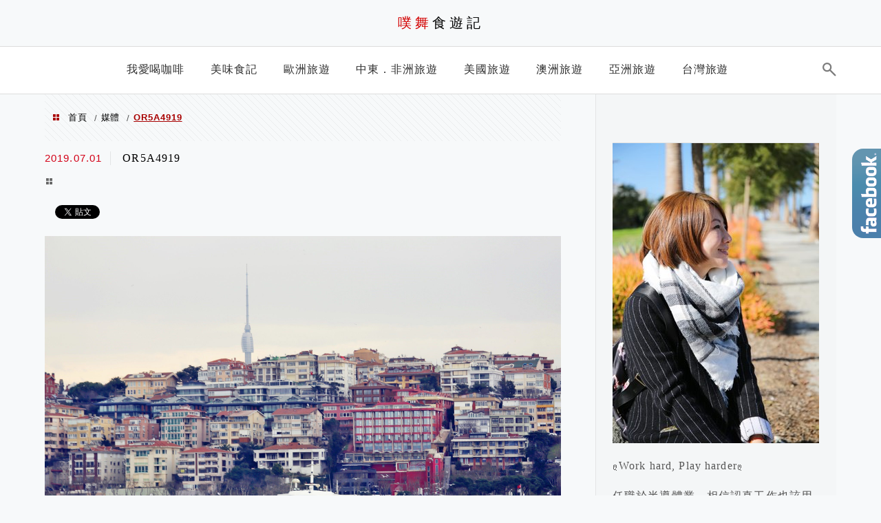

--- FILE ---
content_type: text/html; charset=UTF-8
request_url: https://puwulife.com/istanbul-bosphorus-tour/or5a4919/
body_size: 20325
content:
<!DOCTYPE html>
<!--[if IE 7 | IE 8]><html class="ie" lang="zh-TW">
<![endif]-->
<!--[if !(IE 7) | !(IE 8)  ]><!--><html lang="zh-TW" class="no-js">
<!--<![endif]--><head><meta charset="UTF-8"><meta name="robots" content="all" /><meta name="author" content="噗舞食遊記" /><meta name="rating" content="general" /><meta name="viewport" content="width=device-width" /><link rel="profile" href="https://gmpg.org/xfn/11"><link rel="alternate" title="RSS 2.0 訂閱最新文章" href="https://puwulife.com/feed/" /><link rel="pingback" href="https://puwulife.com/xmlrpc.php">
<!--[if lt IE 9]> <script src="//html5shiv.googlecode.com/svn/trunk/html5.js"></script> <![endif]--><link rel='preload' href='https://puwulife.com/wp-content/themes/achang-jinsha/css/style.min.css?ver=1706644486' as='style' /><link rel='preload' href='https://puwulife.com/wp-content/themes/achang-jinsha/css/minify/style.rwd.min.css?ver=1706644486' as='style' /><link rel='preload' href='https://puwulife.com/wp-content/themes/achang-jinsha/js/minify/rwd-menu.min.js?ver=1706644486' as='script' /><meta name='robots' content='index, follow, max-image-preview:large, max-snippet:-1, max-video-preview:-1' /><style>img:is([sizes="auto" i], [sizes^="auto," i]) { contain-intrinsic-size: 3000px 1500px }</style><title>OR5A4919 - 噗舞食遊記</title><link rel="canonical" href="https://puwulife.com/istanbul-bosphorus-tour/or5a4919/" /><meta property="og:locale" content="zh_TW" /><meta property="og:type" content="article" /><meta property="og:title" content="OR5A4919 - 噗舞食遊記" /><meta property="og:url" content="https://puwulife.com/istanbul-bosphorus-tour/or5a4919/" /><meta property="og:site_name" content="噗舞食遊記" /><meta property="article:publisher" content="https://www.facebook.com/puwulife/?ref=bookmarks" /><meta property="og:image" content="https://puwulife.com/istanbul-bosphorus-tour/or5a4919" /><meta property="og:image:width" content="2400" /><meta property="og:image:height" content="1600" /><meta property="og:image:type" content="image/jpeg" /> <script type="application/ld+json" class="yoast-schema-graph">{"@context":"https://schema.org","@graph":[{"@type":"WebPage","@id":"https://puwulife.com/istanbul-bosphorus-tour/or5a4919/","url":"https://puwulife.com/istanbul-bosphorus-tour/or5a4919/","name":"OR5A4919 - 噗舞食遊記","isPartOf":{"@id":"https://puwulife.com/#website"},"primaryImageOfPage":{"@id":"https://puwulife.com/istanbul-bosphorus-tour/or5a4919/#primaryimage"},"image":{"@id":"https://puwulife.com/istanbul-bosphorus-tour/or5a4919/#primaryimage"},"thumbnailUrl":"https://puwulife.com/wp-content/uploads/20190701213217_57.jpg","datePublished":"2019-07-01T13:32:17+00:00","breadcrumb":{"@id":"https://puwulife.com/istanbul-bosphorus-tour/or5a4919/#breadcrumb"},"inLanguage":"zh-TW","potentialAction":[{"@type":"ReadAction","target":["https://puwulife.com/istanbul-bosphorus-tour/or5a4919/"]}]},{"@type":"ImageObject","inLanguage":"zh-TW","@id":"https://puwulife.com/istanbul-bosphorus-tour/or5a4919/#primaryimage","url":"https://puwulife.com/wp-content/uploads/20190701213217_57.jpg","contentUrl":"https://puwulife.com/wp-content/uploads/20190701213217_57.jpg","width":2400,"height":1600},{"@type":"BreadcrumbList","@id":"https://puwulife.com/istanbul-bosphorus-tour/or5a4919/#breadcrumb","itemListElement":[{"@type":"ListItem","position":1,"name":"首頁","item":"https://puwulife.com/"},{"@type":"ListItem","position":2,"name":"【土耳其】伊斯坦堡必遊！博斯普魯斯海峽遊船，左手是歐洲、右手是亞洲！","item":"https://puwulife.com/istanbul-bosphorus-tour/"},{"@type":"ListItem","position":3,"name":"OR5A4919"}]},{"@type":"WebSite","@id":"https://puwulife.com/#website","url":"https://puwulife.com/","name":"噗舞食遊記","description":"旅遊．美食．生活","potentialAction":[{"@type":"SearchAction","target":{"@type":"EntryPoint","urlTemplate":"https://puwulife.com/?s={search_term_string}"},"query-input":{"@type":"PropertyValueSpecification","valueRequired":true,"valueName":"search_term_string"}}],"inLanguage":"zh-TW"}]}</script> <link rel='dns-prefetch' href='//stats.wp.com' /><link rel='dns-prefetch' href='//widgets.wp.com' /><link rel='dns-prefetch' href='//s0.wp.com' /><link rel='dns-prefetch' href='//0.gravatar.com' /><link rel='dns-prefetch' href='//1.gravatar.com' /><link rel='dns-prefetch' href='//2.gravatar.com' /><link rel='dns-prefetch' href='//i1.achangpro.com' /><link rel='dns-prefetch' href='//i2.achangpro.com' /><link rel='dns-prefetch' href='//i3.achangpro.com' /><link rel='dns-prefetch' href='//i4.achangpro.com' /><link rel='dns-prefetch' href='//i5.achangpro.com' /><link rel='dns-prefetch' href='//i0.wp.com' /><link rel='dns-prefetch' href='//i1.wp.com' /><link rel='dns-prefetch' href='//i2.wp.com' /><link rel='preconnect' href='//c0.wp.com' /><link rel='stylesheet' id='wp-block-library-css' href='https://c0.wp.com/c/6.8.3/wp-includes/css/dist/block-library/style.min.css' type='text/css' media='all' /><style id='classic-theme-styles-inline-css' type='text/css'>/*! This file is auto-generated */
.wp-block-button__link{color:#fff;background-color:#32373c;border-radius:9999px;box-shadow:none;text-decoration:none;padding:calc(.667em + 2px) calc(1.333em + 2px);font-size:1.125em}.wp-block-file__button{background:#32373c;color:#fff;text-decoration:none}</style><style id='achang-pencil-box-style-box-style-inline-css' type='text/css'>.apb-highlighter-highlight{background:linear-gradient(to top,var(--apb-highlighter-color,#fff59d) 60%,transparent 60%);padding:2px 4px}.apb-highlighter-highlight,.apb-highlighter-line{border-radius:2px;-webkit-box-decoration-break:clone;box-decoration-break:clone;display:inline}.apb-highlighter-line{background:linear-gradient(transparent 40%,hsla(0,0%,100%,0) 40%,var(--apb-highlighter-color,#ccff90) 50%,transparent 70%);padding:3px 6px}.apb-underline{background:transparent;-webkit-box-decoration-break:clone;box-decoration-break:clone;display:inline;padding-bottom:2px;text-decoration:none}.apb-underline-normal{border-bottom:2px solid var(--apb-underline-color,red);padding-bottom:3px}.apb-underline-wavy{text-decoration-color:var(--apb-underline-color,red);text-decoration-line:underline;-webkit-text-decoration-skip-ink:none;text-decoration-skip-ink:none;text-decoration-style:wavy;text-decoration-thickness:2px;text-underline-offset:3px}.apb-underline-dashed{border-bottom:2px dashed var(--apb-underline-color,red);padding-bottom:3px}.apb-underline-crayon{background:linear-gradient(transparent 40%,hsla(0,0%,100%,0) 40%,var(--apb-underline-color,red) 90%,transparent 95%);border-radius:3px;padding:3px 6px;position:relative}.apb-font-size{display:inline}.apb-style-box{margin:1em 0;position:relative}.apb-style-box .apb-box-title{align-items:center;color:var(--apb-title-color,inherit);display:flex;font-size:var(--apb-title-font-size,1.2em);font-weight:700}.apb-style-box .apb-box-title .apb-title-icon{font-size:1em;margin-right:10px}.apb-style-box .apb-box-title .apb-title-text{flex-grow:1}.apb-style-box .apb-box-content>:first-child{margin-top:0}.apb-style-box .apb-box-content>:last-child{margin-bottom:0}.apb-layout-info{border-color:var(--apb-box-color,#ddd);border-radius:4px;border-style:var(--apb-border-line-style,solid);border-width:var(--apb-border-width,2px)}.apb-layout-info .apb-box-title{background-color:var(--apb-box-color,#ddd);color:var(--apb-title-color,#333);padding:10px 15px}.apb-layout-info .apb-box-content{background-color:#fff;padding:15px}.apb-layout-alert{border:1px solid transparent;border-radius:.375rem;padding:1rem}.apb-layout-alert .apb-box-content,.apb-layout-alert .apb-box-title{background:transparent;padding:0}.apb-layout-alert .apb-box-title{margin-bottom:.5rem}.apb-layout-alert.apb-alert-type-custom{background-color:var(--apb-box-color,#cfe2ff);border-color:var(--apb-border-color,#9ec5fe);border-style:var(--apb-border-line-style,solid);border-width:var(--apb-border-width,1px);color:var(--apb-title-color,#333)}.apb-layout-alert.apb-alert-type-custom .apb-box-title{color:var(--apb-title-color,#333)}.apb-layout-alert.apb-alert-type-info{background-color:#cfe2ff;border-color:#9ec5fe;color:#0a58ca}.apb-layout-alert.apb-alert-type-info .apb-box-title{color:var(--apb-title-color,#0a58ca)}.apb-layout-alert.apb-alert-type-success{background-color:#d1e7dd;border-color:#a3cfbb;color:#146c43}.apb-layout-alert.apb-alert-type-success .apb-box-title{color:var(--apb-title-color,#146c43)}.apb-layout-alert.apb-alert-type-warning{background-color:#fff3cd;border-color:#ffecb5;color:#664d03}.apb-layout-alert.apb-alert-type-warning .apb-box-title{color:var(--apb-title-color,#664d03)}.apb-layout-alert.apb-alert-type-danger{background-color:#f8d7da;border-color:#f1aeb5;color:#842029}.apb-layout-alert.apb-alert-type-danger .apb-box-title{color:var(--apb-title-color,#842029)}.apb-layout-morandi-alert{background-color:var(--apb-box-color,#f7f4eb);border:1px solid var(--apb-box-color,#f7f4eb);border-left:var(--apb-border-width,4px) solid var(--apb-border-color,#d9d2c6);border-radius:.375rem;box-shadow:0 1px 2px 0 rgba(0,0,0,.05);padding:1rem}.apb-layout-morandi-alert .apb-box-title{background:transparent;color:var(--apb-title-color,#2d3748);font-size:var(--apb-title-font-size,1em);font-weight:700;margin-bottom:.25rem;padding:0}.apb-layout-morandi-alert .apb-box-content{background:transparent;color:#4a5568;padding:0}.apb-layout-centered-title{background-color:#fff;border-color:var(--apb-box-color,#ddd);border-radius:4px;border-style:var(--apb-border-line-style,solid);border-width:var(--apb-border-width,2px);margin-top:1.5em;padding:25px 15px 15px;position:relative}.apb-layout-centered-title .apb-box-title{background:var(--apb-title-bg-color,#fff);color:var(--apb-title-color,var(--apb-box-color,#333));left:20px;padding:0 10px;position:absolute;top:-.8em}.apb-layout-centered-title .apb-box-content{background:transparent;padding:0}.wp-block-achang-pencil-box-code-box{border-radius:8px;box-shadow:0 2px 8px rgba(0,0,0,.1);font-family:Consolas,Monaco,Courier New,monospace;margin:1.5em 0;overflow:hidden;position:relative}.wp-block-achang-pencil-box-code-box .apb-code-box-header{align-items:center;border-bottom:1px solid;display:flex;font-size:13px;font-weight:500;justify-content:space-between;padding:12px 16px;position:relative}.wp-block-achang-pencil-box-code-box .apb-code-box-header .apb-code-language{font-family:-apple-system,BlinkMacSystemFont,Segoe UI,Roboto,sans-serif}.wp-block-achang-pencil-box-code-box .apb-code-content-wrapper{background:transparent;display:flex;max-height:500px;overflow:hidden;position:relative}.wp-block-achang-pencil-box-code-box .apb-line-numbers{border-right:1px solid;flex-shrink:0;font-size:14px;line-height:1.5;min-width:50px;overflow-y:auto;padding:16px 8px;text-align:right;-webkit-user-select:none;-moz-user-select:none;user-select:none;-ms-overflow-style:none;position:relative;scrollbar-width:none;z-index:1}.wp-block-achang-pencil-box-code-box .apb-line-numbers::-webkit-scrollbar{display:none}.wp-block-achang-pencil-box-code-box .apb-line-numbers .apb-line-number{display:block;line-height:1.5;white-space:nowrap}.wp-block-achang-pencil-box-code-box .apb-code-box-content{background:transparent;flex:1;font-size:14px;line-height:1.5;margin:0;min-width:0;overflow:auto;padding:16px;position:relative;white-space:pre!important;z-index:0}.wp-block-achang-pencil-box-code-box .apb-code-box-content code{background:transparent;border:none;display:block;font-family:inherit;font-size:inherit;line-height:inherit;margin:0;overflow-wrap:normal!important;padding:0;white-space:pre!important;word-break:normal!important}.wp-block-achang-pencil-box-code-box .apb-code-box-content code .token{display:inline}.wp-block-achang-pencil-box-code-box .apb-copy-button{background:transparent;border:1px solid;border-radius:4px;cursor:pointer;font-family:-apple-system,BlinkMacSystemFont,Segoe UI,Roboto,sans-serif;font-size:12px;padding:6px 12px;transition:all .2s ease}.wp-block-achang-pencil-box-code-box .apb-copy-button:hover{opacity:.8}.wp-block-achang-pencil-box-code-box .apb-copy-button:active{transform:scale(.95)}.wp-block-achang-pencil-box-code-box .apb-copy-button.apb-copy-success{animation:copySuccess .6s ease;background-color:#d4edda!important;border-color:#28a745!important;color:#155724!important}.wp-block-achang-pencil-box-code-box .apb-copy-button.apb-copy-error{animation:copyError .6s ease;background-color:#f8d7da!important;border-color:#dc3545!important;color:#721c24!important}.wp-block-achang-pencil-box-code-box .apb-copy-button-standalone{position:absolute;right:12px;top:12px;z-index:1}.apb-code-style-style-1{background:#f8f9fa;border:1px solid #e9ecef}.apb-code-style-style-1 .apb-code-box-header{background:#fff;border-bottom-color:#dee2e6;color:#495057}.apb-code-style-style-1 .apb-line-numbers{background:#f1f3f4;border-right-color:#dee2e6;color:#6c757d}.apb-code-style-style-1 .apb-code-box-content{background:#fff;color:#212529;text-shadow:none}.apb-code-style-style-1 .apb-code-box-content code[class*=language-]{text-shadow:none}.apb-code-style-style-1 .apb-copy-button{background:hsla(0,0%,100%,.8);border-color:#6c757d;color:#495057}.apb-code-style-style-1 .apb-copy-button:hover{background:#f8f9fa;border-color:#495057}.apb-code-style-style-1 .apb-copy-button.apb-copy-success{background:#d4edda;border-color:#28a745;color:#155724}.apb-code-style-style-1 .apb-copy-button.apb-copy-error{background:#f8d7da;border-color:#dc3545;color:#721c24}.apb-code-style-style-1 code .token.cdata,.apb-code-style-style-1 code .token.comment,.apb-code-style-style-1 code .token.doctype,.apb-code-style-style-1 code .token.prolog{color:#5a6b73}.apb-code-style-style-1 code .token.punctuation{color:#666}.apb-code-style-style-1 code .token.boolean,.apb-code-style-style-1 code .token.constant,.apb-code-style-style-1 code .token.deleted,.apb-code-style-style-1 code .token.number,.apb-code-style-style-1 code .token.property,.apb-code-style-style-1 code .token.symbol,.apb-code-style-style-1 code .token.tag{color:#d73a49}.apb-code-style-style-1 code .token.attr-name,.apb-code-style-style-1 code .token.builtin,.apb-code-style-style-1 code .token.char,.apb-code-style-style-1 code .token.inserted,.apb-code-style-style-1 code .token.selector,.apb-code-style-style-1 code .token.string{color:#22863a}.apb-code-style-style-1 code .token.entity,.apb-code-style-style-1 code .token.operator,.apb-code-style-style-1 code .token.url{color:#6f42c1}.apb-code-style-style-1 code .token.atrule,.apb-code-style-style-1 code .token.attr-value,.apb-code-style-style-1 code .token.keyword{color:#005cc5}.apb-code-style-style-1 code .token.class-name,.apb-code-style-style-1 code .token.function{color:#6f42c1}.apb-code-style-style-1 code .token.important,.apb-code-style-style-1 code .token.regex,.apb-code-style-style-1 code .token.variable{color:#e36209}.apb-code-style-style-2{background:#1e1e1e;border:1px solid #333}.apb-code-style-style-2 .apb-code-box-header{background:#2d2d30;border-bottom-color:#3e3e42;color:#ccc}.apb-code-style-style-2 .apb-line-numbers{background:#252526;border-right-color:#3e3e42;color:#858585}.apb-code-style-style-2 .apb-code-box-content{background:#1e1e1e;color:#f0f0f0}.apb-code-style-style-2 .apb-copy-button{background:rgba(45,45,48,.8);border-color:#6c6c6c;color:#ccc}.apb-code-style-style-2 .apb-copy-button:hover{background:#3e3e42;border-color:#ccc}.apb-code-style-style-2 .apb-copy-button.apb-copy-success{background:#0e5132;border-color:#28a745;color:#d4edda}.apb-code-style-style-2 .apb-copy-button.apb-copy-error{background:#58151c;border-color:#dc3545;color:#f8d7da}.apb-code-style-style-2 code .token.cdata,.apb-code-style-style-2 code .token.comment,.apb-code-style-style-2 code .token.doctype,.apb-code-style-style-2 code .token.prolog{color:#6a9955}.apb-code-style-style-2 code .token.punctuation{color:#d4d4d4}.apb-code-style-style-2 code .token.boolean,.apb-code-style-style-2 code .token.constant,.apb-code-style-style-2 code .token.deleted,.apb-code-style-style-2 code .token.number,.apb-code-style-style-2 code .token.property,.apb-code-style-style-2 code .token.symbol,.apb-code-style-style-2 code .token.tag{color:#b5cea8}.apb-code-style-style-2 code .token.attr-name,.apb-code-style-style-2 code .token.builtin,.apb-code-style-style-2 code .token.char,.apb-code-style-style-2 code .token.inserted,.apb-code-style-style-2 code .token.selector,.apb-code-style-style-2 code .token.string{color:#ce9178}.apb-code-style-style-2 code .token.entity,.apb-code-style-style-2 code .token.operator,.apb-code-style-style-2 code .token.url{color:#d4d4d4}.apb-code-style-style-2 code .token.atrule,.apb-code-style-style-2 code .token.attr-value,.apb-code-style-style-2 code .token.keyword{color:#569cd6}.apb-code-style-style-2 code .token.class-name,.apb-code-style-style-2 code .token.function{color:#dcdcaa}.apb-code-style-style-2 code .token.important,.apb-code-style-style-2 code .token.regex,.apb-code-style-style-2 code .token.variable{color:#ff8c00}@keyframes copySuccess{0%{transform:scale(1)}50%{background-color:#28a745;color:#fff;transform:scale(1.1)}to{transform:scale(1)}}@keyframes copyError{0%{transform:translateX(0)}25%{transform:translateX(-5px)}75%{transform:translateX(5px)}to{transform:translateX(0)}}@media(max-width:768px){.wp-block-achang-pencil-box-code-box .apb-code-box-header{font-size:12px;padding:10px 12px}.wp-block-achang-pencil-box-code-box .apb-line-numbers{font-size:11px;min-width:35px;padding:12px 6px}.wp-block-achang-pencil-box-code-box .apb-code-box-content{font-size:13px;padding:12px}.wp-block-achang-pencil-box-code-box .apb-copy-button{font-size:11px;padding:4px 8px}}@media print{.wp-block-achang-pencil-box-code-box{border:1px solid #000;box-shadow:none}.wp-block-achang-pencil-box-code-box .apb-copy-button{display:none}.wp-block-achang-pencil-box-code-box .apb-code-content-wrapper{max-height:none;overflow:visible}}</style><link rel='stylesheet' id='quads-style-css-css' href='https://puwulife.com/wp-content/plugins/quick-adsense-reloaded/includes/gutenberg/dist/blocks.style.build.css' type='text/css' media='all' /><link rel='stylesheet' id='mediaelement-css' href='https://c0.wp.com/c/6.8.3/wp-includes/js/mediaelement/mediaelementplayer-legacy.min.css' type='text/css' media='all' /><link rel='stylesheet' id='wp-mediaelement-css' href='https://c0.wp.com/c/6.8.3/wp-includes/js/mediaelement/wp-mediaelement.min.css' type='text/css' media='all' /><style id='jetpack-sharing-buttons-style-inline-css' type='text/css'>.jetpack-sharing-buttons__services-list{display:flex;flex-direction:row;flex-wrap:wrap;gap:0;list-style-type:none;margin:5px;padding:0}.jetpack-sharing-buttons__services-list.has-small-icon-size{font-size:12px}.jetpack-sharing-buttons__services-list.has-normal-icon-size{font-size:16px}.jetpack-sharing-buttons__services-list.has-large-icon-size{font-size:24px}.jetpack-sharing-buttons__services-list.has-huge-icon-size{font-size:36px}@media print{.jetpack-sharing-buttons__services-list{display:none!important}}.editor-styles-wrapper .wp-block-jetpack-sharing-buttons{gap:0;padding-inline-start:0}ul.jetpack-sharing-buttons__services-list.has-background{padding:1.25em 2.375em}</style><style id='global-styles-inline-css' type='text/css'>:root{--wp--preset--aspect-ratio--square: 1;--wp--preset--aspect-ratio--4-3: 4/3;--wp--preset--aspect-ratio--3-4: 3/4;--wp--preset--aspect-ratio--3-2: 3/2;--wp--preset--aspect-ratio--2-3: 2/3;--wp--preset--aspect-ratio--16-9: 16/9;--wp--preset--aspect-ratio--9-16: 9/16;--wp--preset--color--black: #000000;--wp--preset--color--cyan-bluish-gray: #abb8c3;--wp--preset--color--white: #ffffff;--wp--preset--color--pale-pink: #f78da7;--wp--preset--color--vivid-red: #cf2e2e;--wp--preset--color--luminous-vivid-orange: #ff6900;--wp--preset--color--luminous-vivid-amber: #fcb900;--wp--preset--color--light-green-cyan: #7bdcb5;--wp--preset--color--vivid-green-cyan: #00d084;--wp--preset--color--pale-cyan-blue: #8ed1fc;--wp--preset--color--vivid-cyan-blue: #0693e3;--wp--preset--color--vivid-purple: #9b51e0;--wp--preset--gradient--vivid-cyan-blue-to-vivid-purple: linear-gradient(135deg,rgba(6,147,227,1) 0%,rgb(155,81,224) 100%);--wp--preset--gradient--light-green-cyan-to-vivid-green-cyan: linear-gradient(135deg,rgb(122,220,180) 0%,rgb(0,208,130) 100%);--wp--preset--gradient--luminous-vivid-amber-to-luminous-vivid-orange: linear-gradient(135deg,rgba(252,185,0,1) 0%,rgba(255,105,0,1) 100%);--wp--preset--gradient--luminous-vivid-orange-to-vivid-red: linear-gradient(135deg,rgba(255,105,0,1) 0%,rgb(207,46,46) 100%);--wp--preset--gradient--very-light-gray-to-cyan-bluish-gray: linear-gradient(135deg,rgb(238,238,238) 0%,rgb(169,184,195) 100%);--wp--preset--gradient--cool-to-warm-spectrum: linear-gradient(135deg,rgb(74,234,220) 0%,rgb(151,120,209) 20%,rgb(207,42,186) 40%,rgb(238,44,130) 60%,rgb(251,105,98) 80%,rgb(254,248,76) 100%);--wp--preset--gradient--blush-light-purple: linear-gradient(135deg,rgb(255,206,236) 0%,rgb(152,150,240) 100%);--wp--preset--gradient--blush-bordeaux: linear-gradient(135deg,rgb(254,205,165) 0%,rgb(254,45,45) 50%,rgb(107,0,62) 100%);--wp--preset--gradient--luminous-dusk: linear-gradient(135deg,rgb(255,203,112) 0%,rgb(199,81,192) 50%,rgb(65,88,208) 100%);--wp--preset--gradient--pale-ocean: linear-gradient(135deg,rgb(255,245,203) 0%,rgb(182,227,212) 50%,rgb(51,167,181) 100%);--wp--preset--gradient--electric-grass: linear-gradient(135deg,rgb(202,248,128) 0%,rgb(113,206,126) 100%);--wp--preset--gradient--midnight: linear-gradient(135deg,rgb(2,3,129) 0%,rgb(40,116,252) 100%);--wp--preset--font-size--small: 13px;--wp--preset--font-size--medium: 20px;--wp--preset--font-size--large: 36px;--wp--preset--font-size--x-large: 42px;--wp--preset--spacing--20: 0.44rem;--wp--preset--spacing--30: 0.67rem;--wp--preset--spacing--40: 1rem;--wp--preset--spacing--50: 1.5rem;--wp--preset--spacing--60: 2.25rem;--wp--preset--spacing--70: 3.38rem;--wp--preset--spacing--80: 5.06rem;--wp--preset--shadow--natural: 6px 6px 9px rgba(0, 0, 0, 0.2);--wp--preset--shadow--deep: 12px 12px 50px rgba(0, 0, 0, 0.4);--wp--preset--shadow--sharp: 6px 6px 0px rgba(0, 0, 0, 0.2);--wp--preset--shadow--outlined: 6px 6px 0px -3px rgba(255, 255, 255, 1), 6px 6px rgba(0, 0, 0, 1);--wp--preset--shadow--crisp: 6px 6px 0px rgba(0, 0, 0, 1);}:where(.is-layout-flex){gap: 0.5em;}:where(.is-layout-grid){gap: 0.5em;}body .is-layout-flex{display: flex;}.is-layout-flex{flex-wrap: wrap;align-items: center;}.is-layout-flex > :is(*, div){margin: 0;}body .is-layout-grid{display: grid;}.is-layout-grid > :is(*, div){margin: 0;}:where(.wp-block-columns.is-layout-flex){gap: 2em;}:where(.wp-block-columns.is-layout-grid){gap: 2em;}:where(.wp-block-post-template.is-layout-flex){gap: 1.25em;}:where(.wp-block-post-template.is-layout-grid){gap: 1.25em;}.has-black-color{color: var(--wp--preset--color--black) !important;}.has-cyan-bluish-gray-color{color: var(--wp--preset--color--cyan-bluish-gray) !important;}.has-white-color{color: var(--wp--preset--color--white) !important;}.has-pale-pink-color{color: var(--wp--preset--color--pale-pink) !important;}.has-vivid-red-color{color: var(--wp--preset--color--vivid-red) !important;}.has-luminous-vivid-orange-color{color: var(--wp--preset--color--luminous-vivid-orange) !important;}.has-luminous-vivid-amber-color{color: var(--wp--preset--color--luminous-vivid-amber) !important;}.has-light-green-cyan-color{color: var(--wp--preset--color--light-green-cyan) !important;}.has-vivid-green-cyan-color{color: var(--wp--preset--color--vivid-green-cyan) !important;}.has-pale-cyan-blue-color{color: var(--wp--preset--color--pale-cyan-blue) !important;}.has-vivid-cyan-blue-color{color: var(--wp--preset--color--vivid-cyan-blue) !important;}.has-vivid-purple-color{color: var(--wp--preset--color--vivid-purple) !important;}.has-black-background-color{background-color: var(--wp--preset--color--black) !important;}.has-cyan-bluish-gray-background-color{background-color: var(--wp--preset--color--cyan-bluish-gray) !important;}.has-white-background-color{background-color: var(--wp--preset--color--white) !important;}.has-pale-pink-background-color{background-color: var(--wp--preset--color--pale-pink) !important;}.has-vivid-red-background-color{background-color: var(--wp--preset--color--vivid-red) !important;}.has-luminous-vivid-orange-background-color{background-color: var(--wp--preset--color--luminous-vivid-orange) !important;}.has-luminous-vivid-amber-background-color{background-color: var(--wp--preset--color--luminous-vivid-amber) !important;}.has-light-green-cyan-background-color{background-color: var(--wp--preset--color--light-green-cyan) !important;}.has-vivid-green-cyan-background-color{background-color: var(--wp--preset--color--vivid-green-cyan) !important;}.has-pale-cyan-blue-background-color{background-color: var(--wp--preset--color--pale-cyan-blue) !important;}.has-vivid-cyan-blue-background-color{background-color: var(--wp--preset--color--vivid-cyan-blue) !important;}.has-vivid-purple-background-color{background-color: var(--wp--preset--color--vivid-purple) !important;}.has-black-border-color{border-color: var(--wp--preset--color--black) !important;}.has-cyan-bluish-gray-border-color{border-color: var(--wp--preset--color--cyan-bluish-gray) !important;}.has-white-border-color{border-color: var(--wp--preset--color--white) !important;}.has-pale-pink-border-color{border-color: var(--wp--preset--color--pale-pink) !important;}.has-vivid-red-border-color{border-color: var(--wp--preset--color--vivid-red) !important;}.has-luminous-vivid-orange-border-color{border-color: var(--wp--preset--color--luminous-vivid-orange) !important;}.has-luminous-vivid-amber-border-color{border-color: var(--wp--preset--color--luminous-vivid-amber) !important;}.has-light-green-cyan-border-color{border-color: var(--wp--preset--color--light-green-cyan) !important;}.has-vivid-green-cyan-border-color{border-color: var(--wp--preset--color--vivid-green-cyan) !important;}.has-pale-cyan-blue-border-color{border-color: var(--wp--preset--color--pale-cyan-blue) !important;}.has-vivid-cyan-blue-border-color{border-color: var(--wp--preset--color--vivid-cyan-blue) !important;}.has-vivid-purple-border-color{border-color: var(--wp--preset--color--vivid-purple) !important;}.has-vivid-cyan-blue-to-vivid-purple-gradient-background{background: var(--wp--preset--gradient--vivid-cyan-blue-to-vivid-purple) !important;}.has-light-green-cyan-to-vivid-green-cyan-gradient-background{background: var(--wp--preset--gradient--light-green-cyan-to-vivid-green-cyan) !important;}.has-luminous-vivid-amber-to-luminous-vivid-orange-gradient-background{background: var(--wp--preset--gradient--luminous-vivid-amber-to-luminous-vivid-orange) !important;}.has-luminous-vivid-orange-to-vivid-red-gradient-background{background: var(--wp--preset--gradient--luminous-vivid-orange-to-vivid-red) !important;}.has-very-light-gray-to-cyan-bluish-gray-gradient-background{background: var(--wp--preset--gradient--very-light-gray-to-cyan-bluish-gray) !important;}.has-cool-to-warm-spectrum-gradient-background{background: var(--wp--preset--gradient--cool-to-warm-spectrum) !important;}.has-blush-light-purple-gradient-background{background: var(--wp--preset--gradient--blush-light-purple) !important;}.has-blush-bordeaux-gradient-background{background: var(--wp--preset--gradient--blush-bordeaux) !important;}.has-luminous-dusk-gradient-background{background: var(--wp--preset--gradient--luminous-dusk) !important;}.has-pale-ocean-gradient-background{background: var(--wp--preset--gradient--pale-ocean) !important;}.has-electric-grass-gradient-background{background: var(--wp--preset--gradient--electric-grass) !important;}.has-midnight-gradient-background{background: var(--wp--preset--gradient--midnight) !important;}.has-small-font-size{font-size: var(--wp--preset--font-size--small) !important;}.has-medium-font-size{font-size: var(--wp--preset--font-size--medium) !important;}.has-large-font-size{font-size: var(--wp--preset--font-size--large) !important;}.has-x-large-font-size{font-size: var(--wp--preset--font-size--x-large) !important;}
:where(.wp-block-post-template.is-layout-flex){gap: 1.25em;}:where(.wp-block-post-template.is-layout-grid){gap: 1.25em;}
:where(.wp-block-columns.is-layout-flex){gap: 2em;}:where(.wp-block-columns.is-layout-grid){gap: 2em;}
:root :where(.wp-block-pullquote){font-size: 1.5em;line-height: 1.6;}</style><link rel='stylesheet' id='achang-pencil-box-css' href='https://puwulife.com/wp-content/plugins/achang-pencil-box/public/css/achang-pencil-box-public.css' type='text/css' media='all' /><link rel='stylesheet' id='atd-public-style-css' href='https://puwulife.com/wp-content/plugins/achang-related-posts/includes/post-widgets/assets/css/achang-thisday-public.css' type='text/css' media='all' /><link rel='stylesheet' id='wpa-css-css' href='https://puwulife.com/wp-content/plugins/honeypot/includes/css/wpa.css' type='text/css' media='all' /><link rel='stylesheet' id='achang_pt-frontend-css-css' href='https://puwulife.com/wp-content/plugins/achang-related-posts/includes/PostTree/assets/css/frontend.css' type='text/css' media='all' /><link rel='stylesheet' id='achang_pt-category-tree-css-css' href='https://puwulife.com/wp-content/plugins/achang-related-posts/includes/PostTree/assets/css/category-tree.css' type='text/css' media='all' /><link rel='stylesheet' id='achang_pt-shortcode-css-css' href='https://puwulife.com/wp-content/plugins/achang-related-posts/includes/PostTree/assets/css/shortcode.css' type='text/css' media='all' /><link rel='stylesheet' id='flexslider2.6.0-css' href='https://puwulife.com/wp-content/themes/achang-jinsha/assets/FlexSlider-2.6.0/flexslider.min.css' type='text/css' media='all' /><link rel='stylesheet' id='dashicons-css' href='https://c0.wp.com/c/6.8.3/wp-includes/css/dashicons.min.css' type='text/css' media='all' /><link rel='stylesheet' id='achang-icon-css' href='https://puwulife.com/wp-content/themes/achang-jinsha/images/achang-icon/style.css' type='text/css' media='all' /><link rel='stylesheet' id='icomoon-icon-css' href='https://puwulife.com/wp-content/themes/achang-jinsha/images/icomoon-icon/style.css' type='text/css' media='all' /><link rel='stylesheet' id='awesome-css' href='https://puwulife.com/wp-content/themes/achang-jinsha/images/fontawesome/css/all.min.css' type='text/css' media='all' /><link rel='stylesheet' id='achang_theme-style-css' href='https://puwulife.com/wp-content/themes/achang-jinsha/css/style.min.css' type='text/css' media='all' /><link rel='stylesheet' id='achang_header-style-type1-css' href='https://puwulife.com/wp-content/themes/achang-jinsha/css/minify/header-style-type1.min.css' type='text/css' media='all' /><link rel='stylesheet' id='achang_theme-style-rwd-css' href='https://puwulife.com/wp-content/themes/achang-jinsha/css/minify/style.rwd.min.css' type='text/css' media='all' /><link rel='stylesheet' id='jetpack_likes-css' href='https://c0.wp.com/p/jetpack/15.4/modules/likes/style.css' type='text/css' media='all' /><link rel='stylesheet' id='dtree.css-css' href='https://puwulife.com/wp-content/plugins/wp-dtree-30/wp-dtree.min.css' type='text/css' media='all' /> <script type="text/javascript" src="https://c0.wp.com/c/6.8.3/wp-includes/js/jquery/jquery.min.js" id="jquery-core-js"></script> <script type="text/javascript" src="https://c0.wp.com/c/6.8.3/wp-includes/js/jquery/jquery-migrate.min.js" id="jquery-migrate-js"></script> <script type="text/javascript" id="wk-tag-manager-script-js-after">/*  */
function shouldTrack(){
var trackLoggedIn = true;
var loggedIn = false;
if(!loggedIn){
return true;
} else if( trackLoggedIn ) {
return true;
}
return false;
}
function hasWKGoogleAnalyticsCookie() {
return (new RegExp('wp_wk_ga_untrack_' + document.location.hostname)).test(document.cookie);
}
if (!hasWKGoogleAnalyticsCookie() && shouldTrack()) {
//Google Tag Manager
(function (w, d, s, l, i) {
w[l] = w[l] || [];
w[l].push({
'gtm.start':
new Date().getTime(), event: 'gtm.js'
});
var f = d.getElementsByTagName(s)[0],
j = d.createElement(s), dl = l != 'dataLayer' ? '&l=' + l : '';
j.async = true;
j.src =
'https://puwulife.com/wp-content/litespeed/localres/aHR0cHM6Ly93d3cuZ29vZ2xldGFnbWFuYWdlci5jb20vZ3RtLmpz?id=' + i + dl;
f.parentNode.insertBefore(j, f);
})(window, document, 'script', 'dataLayer', 'GTM-P3S7QWS');
}
/*  */</script> <script type="text/javascript" defer="defer" src="https://puwulife.com/wp-content/themes/achang-jinsha/assets/FlexSlider-2.6.0/jquery.flexslider-min.js" id="flexslider2.6.0-js"></script> <script type="text/javascript" id="init-js-extra">/*  */
var init_params = {"ajaxurl":"https:\/\/puwulife.com\/wp-admin\/admin-ajax.php","is_user_logged_in":"","slider_time":"3000"};
/*  */</script> <script type="text/javascript" async="async" src="https://puwulife.com/wp-content/themes/achang-jinsha/js/minify/init.min.js" id="init-js"></script> <script type="text/javascript" src="https://puwulife.com/wp-content/themes/achang-jinsha/js/minify/rwd-menu.min.js" id="achang_rwd-menu-js"></script> <script type="text/javascript" id="dtree-js-extra">/*  */
var WPdTreeSettings = {"animate":"1","duration":"250","imgurl":"https:\/\/puwulife.com\/wp-content\/plugins\/wp-dtree-30\/"};
/*  */</script> <script type="text/javascript" src="https://puwulife.com/wp-content/plugins/wp-dtree-30/wp-dtree.min.js" id="dtree-js"></script> <link rel="https://api.w.org/" href="https://puwulife.com/wp-json/" /><link rel="alternate" title="JSON" type="application/json" href="https://puwulife.com/wp-json/wp/v2/media/8590" /><meta name="generator" content="WordPress 6.8.3" /><link rel='shortlink' href='https://puwulife.com/?p=8590' /><link rel="alternate" title="oEmbed (JSON)" type="application/json+oembed" href="https://puwulife.com/wp-json/oembed/1.0/embed?url=https%3A%2F%2Fpuwulife.com%2Fistanbul-bosphorus-tour%2For5a4919%2F" /><link rel="alternate" title="oEmbed (XML)" type="text/xml+oembed" href="https://puwulife.com/wp-json/oembed/1.0/embed?url=https%3A%2F%2Fpuwulife.com%2Fistanbul-bosphorus-tour%2For5a4919%2F&#038;format=xml" /><style>img#wpstats{display:none}</style> <script>document.cookie = 'quads_browser_width='+screen.width;</script><script>jQuery($ => {
        $("#primary-menu").on("click",e=>{
            if($(e.target).hasClass("search-icon")){
                $("#primary-search").show();
                $("#search-cover").show();
                $("header .search-field").focus();
            }else{
                if( 0 === $(e.target).parents("#primary-search").length){
                    $("#primary-search").hide();
                    $("#search-cover").hide();
                }
            }
        })
    })</script><link rel="preload" as="image" href="https://i1.wp.com/puwulife.com/wp-content/uploads/20180309063044_19.jpg?quality=90&ssl=1&w=750" /><link rel="shortcut icon" href="https://puwulife.com/wp-content/themes/achang-jinsha/images/favicon.ico" /><meta property="fb:app_id" content="2035669913333428" /><style type="text/css">#main article .desc .inner-desc {font-family: "Microsoft JhengHei","微軟正黑體";font-size: 16px;letter-spacing: 0.07em;line-height: 28px;}	#main article p, #main article div {font-family: "Microsoft JhengHei","微軟正黑體";font-size: 16px;letter-spacing: 0.07em;line-height: 28px;}</style><link rel="preconnect" href="//connect.facebook.net/zh_TW/sdk.js" /><link rel="preconnect" href="//connect.facebook.net/zh_TW/all.js" /><script async type="text/javascript" charset="utf-8" src="//a.breaktime.com.tw/js/au.js?spj=HQ9BV18"></script> <script async src="https://puwulife.com/wp-content/litespeed/localres/aHR0cHM6Ly9wYWdlYWQyLmdvb2dsZXN5bmRpY2F0aW9uLmNvbS9wYWdlYWQvanMvadsbygoogle.js?client=ca-pub-9767966869087000"
     crossorigin="anonymous"></script><link rel="preload" as="image" href="https://puwulife.com/wp-content/uploads/20190701213217_57.jpg" media="(max-resolution:2400wdpi)"><link rel="preload" as="image" href="https://puwulife.com/wp-content/uploads/20190701213217_57-768x512.jpg" media="(max-resolution:768wdpi)"></head><body class="attachment wp-singular attachment-template-default single single-attachment postid-8590 attachmentid-8590 attachment-jpeg wp-theme-achang-jinsha header-type1"><noscript>
<iframe data-lazyloaded="1" src="about:blank" data-src="https://www.googletagmanager.com/ns.html?id=GTM-P3S7QWS" height="0" width="0"
style="display:none;visibility:hidden"></iframe><noscript><iframe src="https://www.googletagmanager.com/ns.html?id=GTM-P3S7QWS" height="0" width="0"
style="display:none;visibility:hidden"></iframe></noscript>
</noscript><header id="header"><div class="header-area"><div class="logo-area"><h2>                    <a id="logo" href="https://puwulife.com" title="噗舞食遊記" class="text"><div class="text"><span class="first-text">噗舞</span>食遊記</div>                    </a></h2>				<a id="rwd-logo" href="https://puwulife.com" title="噗舞食遊記" style="color: #000; font-size: 20px;">噗舞食遊記</a></div><div id="primary-menu"><nav id="access" role="navigation"><header><h3 class="assistive-text">PC+MOBILE</h3></header>
<svg viewBox="0 0 18 18" preserveAspectRatio="xMidYMid meet" focusable="false" class="search-icon icon"><path d="M 10,10 16.5,16.5 M 11,6 A 5,5 0 0 1 6,11 5,5 0 0 1 1,6 5,5 0 0 1 6,1 5,5 0 0 1 11,6 Z" class="search-icon icon" style="fill:none;stroke:#333333;stroke-width:2px;stroke-linecap:round;stroke-miterlimit:10"></path></svg><div id="primary-search"><form role="search" method="get" class="search-form" action="https://puwulife.com/">
<label>
<span class="screen-reader-text">搜尋關鍵字:</span>
<input type="search" class="search-field" placeholder="搜尋..." value="" name="s" />
</label>
<input type="submit" class="search-submit" value="搜尋" /></form></div><div id="search-cover"></div><div class="menu-pcmobile-container"><ul id="achang_menu_wrap" class="menu rwd-menu"><li id="menu-item-809" class="menu-item menu-item-type-taxonomy menu-item-object-category menu-item-has-children menu-item-809"><a href="https://puwulife.com/category/taipei-cafe-2/"><span>我愛喝咖啡</span></a><ul class="sub-menu"><li id="menu-item-1355" class="menu-item menu-item-type-post_type menu-item-object-post menu-item-1355"><a href="https://puwulife.com/2017-05-07-409/"><span>噗舞推薦台北不限時咖啡館</span></a></li><li id="menu-item-7560" class="menu-item menu-item-type-post_type menu-item-object-post menu-item-7560"><a href="https://puwulife.com/cat-cafe/"><span>台北貓咪咖啡Cat Cafe精選</span></a></li><li id="menu-item-10700" class="menu-item menu-item-type-post_type menu-item-object-post menu-item-10700"><a href="https://puwulife.com/taipei-vintage-cafe/"><span>台北老宅舊公寓咖啡精選</span></a></li><li id="menu-item-810" class="menu-item menu-item-type-taxonomy menu-item-object-category menu-item-810"><a href="https://puwulife.com/category/taipei-cafe-2/daan/"><span>大安區</span></a></li><li id="menu-item-811" class="menu-item menu-item-type-taxonomy menu-item-object-category menu-item-811"><a href="https://puwulife.com/category/taipei-cafe-2/%e4%b8%ad%e5%b1%b1%e5%8d%80/"><span>中山區</span></a></li><li id="menu-item-812" class="menu-item menu-item-type-taxonomy menu-item-object-category menu-item-812"><a href="https://puwulife.com/category/taipei-cafe-2/%e6%9d%be%e5%b1%b1%e5%8d%80/"><span>松山區</span></a></li><li id="menu-item-813" class="menu-item menu-item-type-taxonomy menu-item-object-category menu-item-813"><a href="https://puwulife.com/category/taipei-cafe-2/%e5%85%a7%e6%b9%96%e5%8d%80/"><span>內湖區</span></a></li><li id="menu-item-814" class="menu-item menu-item-type-taxonomy menu-item-object-category menu-item-814"><a href="https://puwulife.com/category/taipei-cafe-2/%e4%bf%a1%e7%be%a9%e5%8d%80/"><span>信義區</span></a></li><li id="menu-item-815" class="menu-item menu-item-type-taxonomy menu-item-object-category menu-item-815"><a href="https://puwulife.com/category/taipei-cafe-2/%e5%a4%a7%e5%90%8c%e5%8d%80/"><span>大同區</span></a></li><li id="menu-item-816" class="menu-item menu-item-type-taxonomy menu-item-object-category menu-item-816"><a href="https://puwulife.com/category/taipei-cafe-2/%e4%b8%ad%e6%ad%a3%e5%8d%80/"><span>中正區</span></a></li><li id="menu-item-9800" class="menu-item menu-item-type-taxonomy menu-item-object-category menu-item-9800"><a href="https://puwulife.com/category/taipei-cafe-2/%e6%96%87%e5%b1%b1%e5%8d%80/"><span>文山區</span></a></li><li id="menu-item-10888" class="menu-item menu-item-type-taxonomy menu-item-object-category menu-item-10888"><a href="https://puwulife.com/category/taipei-cafe-2/%e5%8f%b0%e5%8d%97%e5%92%96%e5%95%a1%e5%bb%b3/"><span>台南咖啡廳</span></a></li></ul></li><li id="menu-item-1045" class="menu-item menu-item-type-taxonomy menu-item-object-category menu-item-has-children menu-item-1045"><a href="https://puwulife.com/category/food/"><span>美味食記</span></a><ul class="sub-menu"><li id="menu-item-1046" class="menu-item menu-item-type-taxonomy menu-item-object-category menu-item-1046"><a href="https://puwulife.com/category/food/brunch-cafe/"><span>早午餐．咖啡．下午茶</span></a></li><li id="menu-item-1048" class="menu-item menu-item-type-taxonomy menu-item-object-category menu-item-1048"><a href="https://puwulife.com/category/food/hotpot-shabushabu/"><span>麻辣鍋．涮涮鍋</span></a></li><li id="menu-item-1047" class="menu-item menu-item-type-taxonomy menu-item-object-category menu-item-1047"><a href="https://puwulife.com/category/food/steak/"><span>美式．牛排</span></a></li><li id="menu-item-1049" class="menu-item menu-item-type-taxonomy menu-item-object-category menu-item-1049"><a href="https://puwulife.com/category/food/foreign-cuisine/"><span>法式．義式．異國料理</span></a></li><li id="menu-item-1050" class="menu-item menu-item-type-taxonomy menu-item-object-category menu-item-1050"><a href="https://puwulife.com/category/food/beef-noodle/"><span>牛肉麵</span></a></li><li id="menu-item-1051" class="menu-item menu-item-type-taxonomy menu-item-object-category menu-item-1051"><a href="https://puwulife.com/category/food/barbecue/"><span>燒烤．居酒屋</span></a></li><li id="menu-item-1052" class="menu-item menu-item-type-taxonomy menu-item-object-category menu-item-1052"><a href="https://puwulife.com/category/food/sashimi/"><span>日式．生魚片</span></a></li><li id="menu-item-1053" class="menu-item menu-item-type-taxonomy menu-item-object-category menu-item-1053"><a href="https://puwulife.com/category/food/taiwan-hk-food/"><span>中式．港式．小吃</span></a></li><li id="menu-item-1054" class="menu-item menu-item-type-taxonomy menu-item-object-category menu-item-1054"><a href="https://puwulife.com/category/food/thai-korea-food/"><span>泰式．韓式</span></a></li><li id="menu-item-1055" class="menu-item menu-item-type-taxonomy menu-item-object-category menu-item-1055"><a href="https://puwulife.com/category/food/sukiyaki/"><span>鐵板燒</span></a></li></ul></li><li id="menu-item-723" class="menu-item menu-item-type-taxonomy menu-item-object-category menu-item-has-children menu-item-723"><a href="https://puwulife.com/category/eu-travel/"><span>歐洲旅遊</span></a><ul class="sub-menu"><li id="menu-item-910" class="menu-item menu-item-type-taxonomy menu-item-object-category menu-item-910"><a href="https://puwulife.com/category/eu-travel/2011-paris-travel/"><span>法國</span></a></li><li id="menu-item-3157" class="menu-item menu-item-type-taxonomy menu-item-object-category menu-item-3157"><a href="https://puwulife.com/category/eu-travel/great-britain/"><span>英國</span></a></li><li id="menu-item-912" class="menu-item menu-item-type-taxonomy menu-item-object-category menu-item-912"><a href="https://puwulife.com/category/eu-travel/2013-germany-travel/"><span>德國</span></a></li><li id="menu-item-729" class="menu-item menu-item-type-taxonomy menu-item-object-category menu-item-729"><a target="_blank" href="https://puwulife.com/category/eu-travel/2015-czech-poland-travel/"><span>捷克．波蘭</span></a></li><li id="menu-item-719" class="menu-item menu-item-type-taxonomy menu-item-object-category menu-item-719"><a target="_blank" href="https://puwulife.com/category/eu-travel/2016-italy-travel/"><span>義大利</span></a></li><li id="menu-item-724" class="menu-item menu-item-type-taxonomy menu-item-object-category menu-item-724"><a target="_blank" href="https://puwulife.com/category/eu-travel/2018-denmark-greenland-iceland/"><span>丹麥．格陵蘭．冰島</span></a></li><li id="menu-item-9851" class="menu-item menu-item-type-taxonomy menu-item-object-category menu-item-9851"><a href="https://puwulife.com/category/eu-travel/finland/"><span>芬蘭</span></a></li><li id="menu-item-10086" class="menu-item menu-item-type-taxonomy menu-item-object-category menu-item-10086"><a href="https://puwulife.com/category/eu-travel/%e6%84%9b%e6%b2%99%e5%b0%bc%e4%ba%9e/"><span>愛沙尼亞</span></a></li></ul></li><li id="menu-item-725" class="menu-item menu-item-type-taxonomy menu-item-object-category menu-item-has-children menu-item-725"><a href="https://puwulife.com/category/africa-travel/"><span>中東．非洲旅遊</span></a><ul class="sub-menu"><li id="menu-item-913" class="menu-item menu-item-type-taxonomy menu-item-object-category menu-item-913"><a href="https://puwulife.com/category/middle-east-travel/2013-uae-travel/"><span>阿拉伯聯合大公國</span></a></li><li id="menu-item-722" class="menu-item menu-item-type-taxonomy menu-item-object-category menu-item-722"><a target="_blank" href="https://puwulife.com/category/africa-travel/2016-egypt-travel/"><span>埃及</span></a></li><li id="menu-item-6473" class="menu-item menu-item-type-taxonomy menu-item-object-category menu-item-6473"><a href="https://puwulife.com/category/eu-travel/turkey/"><span>土耳其</span></a></li></ul></li><li id="menu-item-726" class="menu-item menu-item-type-taxonomy menu-item-object-category menu-item-has-children menu-item-726"><a href="https://puwulife.com/category/us-travel/"><span>美國旅遊</span></a><ul class="sub-menu"><li id="menu-item-720" class="menu-item menu-item-type-taxonomy menu-item-object-category menu-item-720"><a target="_blank" href="https://puwulife.com/category/us-travel/2014-new-york-travel/"><span>紐約．華盛頓．波士頓</span></a></li><li id="menu-item-721" class="menu-item menu-item-type-taxonomy menu-item-object-category menu-item-721"><a target="_blank" href="https://puwulife.com/category/us-travel/2017-california-travel/"><span>洛杉磯．拉斯維加斯．舊金山</span></a></li></ul></li><li id="menu-item-6504" class="menu-item menu-item-type-taxonomy menu-item-object-category menu-item-has-children menu-item-6504"><a href="https://puwulife.com/category/astralia-travel/"><span>澳洲旅遊</span></a><ul class="sub-menu"><li id="menu-item-7280" class="menu-item menu-item-type-taxonomy menu-item-object-category menu-item-7280"><a href="https://puwulife.com/category/astralia-travel/2012-australia-travel/"><span>雪黎．墨爾本</span></a></li></ul></li><li id="menu-item-1174" class="menu-item menu-item-type-taxonomy menu-item-object-category menu-item-has-children menu-item-1174"><a href="https://puwulife.com/category/%e4%ba%9e%e6%b4%b2%e6%97%85%e9%81%8a/"><span>亞洲旅遊</span></a><ul class="sub-menu"><li id="menu-item-1210" class="menu-item menu-item-type-taxonomy menu-item-object-category menu-item-1210"><a href="https://puwulife.com/category/%e4%ba%9e%e6%b4%b2%e6%97%85%e9%81%8a/%e4%b8%ad%e5%9c%8b/"><span>中國</span></a></li><li id="menu-item-9853" class="menu-item menu-item-type-taxonomy menu-item-object-category menu-item-9853"><a href="https://puwulife.com/category/%e4%ba%9e%e6%b4%b2%e6%97%85%e9%81%8a/%e6%b8%af%e6%be%b3/"><span>港澳</span></a></li><li id="menu-item-1208" class="menu-item menu-item-type-taxonomy menu-item-object-category menu-item-1208"><a href="https://puwulife.com/category/%e4%ba%9e%e6%b4%b2%e6%97%85%e9%81%8a/%e6%97%a5%e6%9c%ac/"><span>日本</span></a></li><li id="menu-item-7717" class="menu-item menu-item-type-taxonomy menu-item-object-category menu-item-7717"><a href="https://puwulife.com/category/%e4%ba%9e%e6%b4%b2%e6%97%85%e9%81%8a/korea/"><span>韓國</span></a></li><li id="menu-item-1209" class="menu-item menu-item-type-taxonomy menu-item-object-category menu-item-1209"><a href="https://puwulife.com/category/%e4%ba%9e%e6%b4%b2%e6%97%85%e9%81%8a/%e6%b3%b0%e5%9c%8b/"><span>泰國</span></a></li><li id="menu-item-10085" class="menu-item menu-item-type-taxonomy menu-item-object-category menu-item-10085"><a href="https://puwulife.com/category/%e4%ba%9e%e6%b4%b2%e6%97%85%e9%81%8a/%e8%b6%8a%e5%8d%97/"><span>越南</span></a></li><li id="menu-item-767" class="menu-item menu-item-type-taxonomy menu-item-object-category menu-item-767"><a target="_blank" href="https://puwulife.com/category/%e4%ba%9e%e6%b4%b2%e6%97%85%e9%81%8a/%e5%8d%b0%e5%b0%bc/2015-bali-travel/"><span>印尼</span></a></li><li id="menu-item-766" class="menu-item menu-item-type-taxonomy menu-item-object-category menu-item-766"><a target="_blank" href="https://puwulife.com/category/%e4%ba%9e%e6%b4%b2%e6%97%85%e9%81%8a/%e6%96%b0%e5%8a%a0%e5%9d%a1/2016-singapore-travel/"><span>新加坡</span></a></li></ul></li><li id="menu-item-9858" class="menu-item menu-item-type-taxonomy menu-item-object-category menu-item-has-children menu-item-9858"><a href="https://puwulife.com/category/taiwan-travel/"><span>台灣旅遊</span></a><ul class="sub-menu"><li id="menu-item-6348" class="menu-item menu-item-type-taxonomy menu-item-object-category menu-item-6348"><a href="https://puwulife.com/category/taiwan-travel/taipei-travel/"><span>台北輕旅行</span></a></li><li id="menu-item-6346" class="menu-item menu-item-type-taxonomy menu-item-object-category menu-item-6346"><a href="https://puwulife.com/category/taiwan-travel/yilan-travel/"><span>宜蘭輕旅行</span></a></li><li id="menu-item-6347" class="menu-item menu-item-type-taxonomy menu-item-object-category menu-item-6347"><a href="https://puwulife.com/category/taiwan-travel/taichung-travel/"><span>台中輕旅行</span></a></li><li id="menu-item-6344" class="menu-item menu-item-type-taxonomy menu-item-object-category menu-item-6344"><a href="https://puwulife.com/category/taiwan-travel/tainan-travel/"><span>台南輕旅行</span></a></li><li id="menu-item-6345" class="menu-item menu-item-type-taxonomy menu-item-object-category menu-item-6345"><a href="https://puwulife.com/category/taiwan-travel/kaohsiung-travel/"><span>高雄輕旅行</span></a></li></ul></li></ul></div></nav></div></div><div class="clearfix"></div></header><div id="content"><div id="main" role="main"><div class="breadcrumb-area"><ul id="breadcrumbs" class="breadcrumbs"><li class="item-home"><a class="bread-link bread-home" href="https://puwulife.com" title="首頁">首頁</a></li><li class="separator separator-home"> &#47;</li><li class="item-cat item-custom-post-type-attachment"><a class="bread-cat bread-custom-post-type-attachment" href="" title="媒體">媒體</a></li><li class="separator"> &#47;</li><li class="item-current item-8590"><strong class="bread-current bread-8590" title="OR5A4919">OR5A4919</strong></li></ul></div><article id="post-8590" role="article" class="page-single"><header>
<time datetime="2019-07-01T21:32:17+08:00" data-updated="true" >
<span class="post-date">2019.07.01</span>
</time><h1 class="title">OR5A4919</h1><div class="clearfix"></div><div class="cat"></div><div class="clearfix"></div><div id="share-box"><div class="sn fb"><div class="fb-like" data-href="https://puwulife.com/istanbul-bosphorus-tour/or5a4919/" data-layout="button_count" data-action="like" data-size="small" data-show-faces="false" data-share="true"></div></div><div class="sn tw">
<a href="https://twitter.com/share" class="twitter-share-button" data-count="horizontal">Tweet</a> <script>!function(d,s,id){var js,fjs=d.getElementsByTagName(s)[0];if(!d.getElementById(id)){js=d.createElement(s);js.id=id;js.src="https://puwulife.com/wp-content/litespeed/localres/aHR0cHM6Ly9wbGF0Zm9ybS50d2l0dGVyLmNvbS93aWRnZXRzLmpz";fjs.parentNode.insertBefore(js,fjs);}}(document,"script","twitter-wjs");</script> </div></div><div class="clearfix"></div></header><div class="desc"><div class="Zi_ad_ar_iR"><p class="attachment"><a href="https://puwulife.com/wp-content/uploads/20190701213217_57.jpg" data-wpel-link="internal"><img fetchpriority="high" decoding="async" width="2400" height="1600" src="https://puwulife.com/wp-content/uploads/20190701213217_57.jpg" class="attachment-medium size-medium" alt="" srcset="https://puwulife.com/wp-content/uploads/20190701213217_57.jpg 2400w, https://puwulife.com/wp-content/uploads/20190701213217_57-768x512.jpg 768w" sizes="(max-width: 2400px) 100vw, 2400px" /></a></p></div><div class="Zi_ad_ar_linkad"></div><div class="Zi_ad_ar_Rec"></div></div><div class="clearfix"></div></article><section id="next-prev-posts"><header><h3 class="assistive-text">相連文章</h3></header><div class="clearfix"></div></section><div id="next-prev-post-arrow"><ul><li class="prev-post icon-angle-double-left"><span class="post_prev">同分類上一篇</span><span class="link"><a href="https://puwulife.com/istanbul-bosphorus-tour/" rel="prev"> 【土耳其】伊斯坦堡必遊！博斯普魯斯海峽遊船，左手是歐洲、右手是亞洲！</a></span></li></ul></div><div class="achang-comments"><div class="achang-fb"><h4><span class="t">臉書留言</span></h4><div class="fb-comments" data-href="https://puwulife.com/istanbul-bosphorus-tour/or5a4919/" data-order-by="reverse_time" data-width="100%" data-numposts="10" data-colorscheme="light"></div></div><div class="achang-wp"><h4><span class="t">一般留言</span></h4><div id="comments" class="comments-area"><div id="respond" class="comment-respond"><h3 id="reply-title" class="comment-reply-title">發佈留言 <small><a rel="nofollow" id="cancel-comment-reply-link" href="/istanbul-bosphorus-tour/or5a4919/#respond" style="display:none;">取消回覆</a></small></h3><form action="https://puwulife.com/wp-comments-post.php" method="post" id="commentform" class="comment-form"><p class="comment-notes"><span id="email-notes">發佈留言必須填寫的電子郵件地址不會公開。</span> <span class="required-field-message">必填欄位標示為 <span class="required">*</span></span></p><p class="comment-form-comment"><label for="comment">留言 <span class="required">*</span></label><textarea id="comment" name="comment" cols="45" rows="8" maxlength="65525" required></textarea></p><p class="comment-form-author"><label for="author">顯示名稱 <span class="required">*</span></label> <input id="author" name="author" type="text" value="" size="30" maxlength="245" autocomplete="name" required /></p><p class="comment-form-email"><label for="email">電子郵件地址 <span class="required">*</span></label> <input id="email" name="email" type="email" value="" size="30" maxlength="100" aria-describedby="email-notes" autocomplete="email" required /></p><p class="comment-form-url"><label for="url">個人網站網址</label> <input id="url" name="url" type="url" value="" size="30" maxlength="200" autocomplete="url" /></p><p class="comment-form-cookies-consent"><input id="wp-comment-cookies-consent" name="wp-comment-cookies-consent" type="checkbox" value="yes" /> <label for="wp-comment-cookies-consent">在<strong>瀏覽器</strong>中儲存顯示名稱、電子郵件地址及個人網站網址，以供下次發佈留言時使用。</label></p><p class="form-submit"><input name="submit" type="submit" id="submit" class="submit" value="發佈留言" /> <input type='hidden' name='comment_post_ID' value='8590' id='comment_post_ID' />
<input type='hidden' name='comment_parent' id='comment_parent' value='0' /></p></form></div></div></div></div></div><aside id="sidebar"><section id="custom_html-14" class="widget_text widget widget_custom_html"><div class="textwidget custom-html-widget"><div class="Zi_ad_a_SB"></div></div></section><section id="achang-intro-2" class="widget widget_achang-intro"><a href=""><img class="achang_intro_widget_img" src="https://puwulife.com/wp-content/uploads/20171112002235_44.jpg" alt="" /></a><p class="content">ღWork hard, Play harderღ<br><br>任職於半導體業，相信認真工作也該用力玩樂，努力實踐不離職也能走遍世界的宏願。<br>喜歡咖啡、喜歡貓咪、喜歡拍照、喜歡旅行，於是開始了以圖文紀錄人生的旅程。<br><br>Email：<a href="/cdn-cgi/l/email-protection" class="__cf_email__" data-cfemail="1c766970757d2d2d2a292c5c7b717d7570327f7371">[email&#160;protected]</a></p></section><section id="search-2" class="widget widget_search"><h3>搜尋站內文章</h3><form role="search" method="get" class="search-form" action="https://puwulife.com/">
<label>
<span class="screen-reader-text">搜尋關鍵字:</span>
<input type="search" class="search-field" placeholder="搜尋..." value="" name="s" />
</label>
<input type="submit" class="search-submit" value="搜尋" /></form></section><section id="achang-image-recent-posts-2" class="widget widget_achang-image-recent-posts"><h3>最新文章</h3><ul><li class="row">
<a href="https://puwulife.com/london-study-abroad/"><div class="photo">
<img src="https://i2.wp.com/puwulife.com/wp-content/uploads/20180309063044_19.jpg?quality=90&ssl=1&resize=80%2C80" alt="【英國遊學】遊學準備心得 ∥ 倫敦遊學費用、代辦挑選比較、語言學校推薦" /></div><div class="desc"><h4 class="title">【英國遊學】遊學準備心得 ∥ 倫敦遊學費用、代辦挑選比較、語言學校推薦</h4><div class="updated"><time datetime="2023-02-26T00:00:14+08:00" data-updated="true"><span class="dashicons dashicons-clock"></span><span class="date">2023-02-26</span></time></div></div>
</a></li><li class="row">
<a href="https://puwulife.com/ec-london/"><div class="photo">
<img src="https://i2.wp.com/puwulife.com/wp-content/uploads/20180309225425_13.jpg?quality=90&ssl=1&resize=80%2C80" alt="【英國遊學】EC London ∥ 倫敦語言學校推薦，倫敦市中心首選！" /></div><div class="desc"><h4 class="title">【英國遊學】EC London ∥ 倫敦語言學校推薦，倫敦市中心首選！</h4><div class="updated"><time datetime="2023-02-10T08:36:29+08:00" data-updated="true"><span class="dashicons dashicons-clock"></span><span class="date">2023-02-10</span></time></div></div>
</a></li><li class="row">
<a href="https://puwulife.com/london-language-school/"><div class="photo">
<img src="https://i0.wp.com/puwulife.com/wp-content/uploads/20180128161044_22.jpg?quality=90&ssl=1&resize=80%2C80" alt="【英國遊學】英國倫敦、牛津語言學校整理清單（London、Oxford Language School）" /></div><div class="desc"><h4 class="title">【英國遊學】英國倫敦、牛津語言學校整理清單（London、Oxford Language School）</h4><div class="updated"><time datetime="2023-02-01T00:00:21+08:00" data-updated="true"><span class="dashicons dashicons-clock"></span><span class="date">2023-02-01</span></time></div></div>
</a></li><li class="row">
<a href="https://puwulife.com/study-abroad/"><div class="photo">
<img src="https://i2.wp.com/puwulife.com/wp-content/uploads/20180305035034_32.jpg?quality=90&ssl=1&resize=80%2C80" alt="【英國遊學】上班族圓夢，為什麼我想去遊學？" /></div><div class="desc"><h4 class="title">【英國遊學】上班族圓夢，為什麼我想去遊學？</h4><div class="updated"><time datetime="2023-01-01T00:01:45+08:00" data-updated="true"><span class="dashicons dashicons-clock"></span><span class="date">2023-01-01</span></time></div></div>
</a></li><li class="row">
<a href="https://puwulife.com/london-study-abroad-2/"><div class="photo">
<img src="https://i1.wp.com/puwulife.com/wp-content/uploads/20191115003811_63.jpg?quality=90&ssl=1&resize=80%2C80" alt="【英國遊學】在旅程中學習，那些在英國倫敦遊學的小日子❤" /></div><div class="desc"><h4 class="title">【英國遊學】在旅程中學習，那些在英國倫敦遊學的小日子❤</h4><div class="updated"><time datetime="2023-01-01T00:00:03+08:00" data-updated="true"><span class="dashicons dashicons-clock"></span><span class="date">2023-01-01</span></time></div></div>
</a></li><li class="row">
<a href="https://puwulife.com/springunderneathcafe/"><div class="photo">
<img src="https://i2.wp.com/puwulife.com/wp-content/uploads/20201122125607_38.jpg?quality=90&ssl=1&resize=80%2C80" alt="羊水｜隱身平溪山林，與山河鐵道作伴的秘境咖啡" /></div><div class="desc"><h4 class="title">羊水｜隱身平溪山林，與山河鐵道作伴的秘境咖啡</h4><div class="updated"><time datetime="2020-11-22T19:49:25+08:00" data-updated="true"><span class="dashicons dashicons-clock"></span><span class="date">2020-11-22</span></time></div></div>
</a></li><li class="row">
<a href="https://puwulife.com/lento-hostel/"><div class="photo">
<img src="https://i0.wp.com/puwulife.com/wp-content/uploads/20200808112853_34-scaled.jpg?quality=90&ssl=1&resize=80%2C80" alt="漫半拍 Lento Hostel｜有貓咪駐店．台南赤崁樓背包住宿推薦" /></div><div class="desc"><h4 class="title">漫半拍 Lento Hostel｜有貓咪駐店．台南赤崁樓背包住宿推薦</h4><div class="updated"><time datetime="2020-08-16T10:41:19+08:00" data-updated="true"><span class="dashicons dashicons-clock"></span><span class="date">2020-08-16</span></time></div></div>
</a></li></ul></section><section id="wpdt-categories-widget-2" class="widget wpdt-categories"><h3>分類</h3><div class="dtree"><span class='oclinks oclinks_cat' id='oclinks_cat1'><a href='javascript:cat1.openAll();' title='展開全部'>展開全部</a><span class='oclinks_sep oclinks_sep_cat' id='oclinks_sep_cat1'> | </span><a href='javascript:cat1.closeAll();' title='收合全部'>收合全部</a></span> <script data-cfasync="false" src="/cdn-cgi/scripts/5c5dd728/cloudflare-static/email-decode.min.js"></script><script type='text/javascript'>/*  */
try{
if(document.getElementById && document.getElementById('oclinks_cat1')){document.getElementById('oclinks_cat1').style.display = 'block';}
var cat1 = new wpdTree('cat1', 'https://puwulife.com/','0');
cat1.config.useLines=1;
cat1.config.useIcons=0;
cat1.config.closeSameLevel=1;
cat1.config.folderLinks=0;
cat1.config.useSelection=0;
cat1.a(0,'root','','','','','');
cat1.a(-3,-66,'購物','','category/beauty/shopping/','','');
cat1.a(-39,-75,'紐約．華盛頓．波士頓','','category/us-travel/2014-new-york-travel/','','');
cat1.a(-1094,-98,'港澳','','category/%e4%ba%9e%e6%b4%b2%e6%97%85%e9%81%8a/%e6%b8%af%e6%be%b3/','','');
cat1.a(-33,-99,'2006－京都','','category/%e4%ba%9e%e6%b4%b2%e6%97%85%e9%81%8a/%e6%97%a5%e6%9c%ac/2006-kyoto-travel/','','');
cat1.a(-32,-34,'追星記～Aaron郭富城專區','','category/my-collection/aaron-kowk/','','');
cat1.a(-31,-1096,'2015－峇里島','','category/%e4%ba%9e%e6%b4%b2%e6%97%85%e9%81%8a/%e5%8d%b0%e5%b0%bc/2015-bali-travel/','','');
cat1.a(-49,-100,'2010－曼谷','','category/%e4%ba%9e%e6%b4%b2%e6%97%85%e9%81%8a/%e6%b3%b0%e5%9c%8b/2010-bankok-travel/','','');
cat1.a(-50,-74,'埃及','','category/africa-travel/2016-egypt-travel/','','');
cat1.a(-1068,-83,'文山區','','category/taipei-cafe-2/%e6%96%87%e5%b1%b1%e5%8d%80/','','');
cat1.a(-20,-76,'雪梨．墨爾本','','category/astralia-travel/2012-australia-travel/','','');
cat1.a(-60,-1095,'2016－新加坡','','category/%e4%ba%9e%e6%b4%b2%e6%97%85%e9%81%8a/%e6%96%b0%e5%8a%a0%e5%9d%a1/2016-singapore-travel/','','');
cat1.a(-62,-1094,'2007－香港','','category/%e4%ba%9e%e6%b4%b2%e6%97%85%e9%81%8a/%e6%b8%af%e6%be%b3/2007-hk-travel/','','');
cat1.a(-83,0,'我愛喝咖啡','','category/taipei-cafe-2/','','');
cat1.a(-14,-72,'法國','','category/eu-travel/2011-paris-travel/','','');
cat1.a(-12,-73,'阿拉伯聯合大公國','','category/middle-east-travel/2013-uae-travel/','','');
cat1.a(-5,-68,'宜蘭輕旅行','','category/taiwan-travel/yilan-travel/','','');
cat1.a(-6,-101,'2012－北京','','category/%e4%ba%9e%e6%b4%b2%e6%97%85%e9%81%8a/%e4%b8%ad%e5%9c%8b/2012-beijing-travel/','','');
cat1.a(-138,-65,'愛食記','','category/food/ifoodie/','','');
cat1.a(-40,-34,'我的行事曆～旅行是要及早計畫的','','category/my-collection/calendar/','','');
cat1.a(-1095,-98,'新加坡','','category/%e4%ba%9e%e6%b4%b2%e6%97%85%e9%81%8a/%e6%96%b0%e5%8a%a0%e5%9d%a1/','','');
cat1.a(-4,-65,'早午餐．咖啡．下午茶','','category/food/brunch-cafe/','','');
cat1.a(-46,-100,'2011－曼谷','','category/%e4%ba%9e%e6%b4%b2%e6%97%85%e9%81%8a/%e6%b3%b0%e5%9c%8b/2011-bankok-travel/','','');
cat1.a(-7,-75,'洛杉磯．拉斯維加斯．舊金山','','category/us-travel/2017-california-travel/','','');
cat1.a(-30,-1094,'2010－香港','','category/%e4%ba%9e%e6%b4%b2%e6%97%85%e9%81%8a/%e6%b8%af%e6%be%b3/2010-hk-travel/','','');
cat1.a(-98,0,'亞洲旅遊','','category/%e4%ba%9e%e6%b4%b2%e6%97%85%e9%81%8a/','','');
cat1.a(-28,-66,'美髮','','category/beauty/hair-style/','','');
cat1.a(-10,-68,'台中輕旅行','','category/taiwan-travel/taichung-travel/','','');
cat1.a(-57,-101,'2017－北京','','category/%e4%ba%9e%e6%b4%b2%e6%97%85%e9%81%8a/%e4%b8%ad%e5%9c%8b/2017-beijing-travel/','','');
cat1.a(-84,-83,'大安區','','category/taipei-cafe-2/daan/','','');
cat1.a(-63,-99,'2008－關東（東京）','','category/%e4%ba%9e%e6%b4%b2%e6%97%85%e9%81%8a/%e6%97%a5%e6%9c%ac/2008-tokyo-travel/','','');
cat1.a(-272,-72,'英國','','category/eu-travel/great-britain/','','');
cat1.a(-52,-72,'德國','','category/eu-travel/2013-germany-travel/','','');
cat1.a(-54,-99,'2009－北海道','','category/%e4%ba%9e%e6%b4%b2%e6%97%85%e9%81%8a/%e6%97%a5%e6%9c%ac/2009-hokaido-travel/','','');
cat1.a(-58,-34,'3C好物推薦','','category/my-collection/3c-recommend/','','');
cat1.a(-85,-83,'中山區','','category/taipei-cafe-2/%e4%b8%ad%e5%b1%b1%e5%8d%80/','','');
cat1.a(-44,-66,'按摩SPA','','category/beauty/spa/','','');
cat1.a(-8,-65,'美式．牛排','','category/food/steak/','','');
cat1.a(-1096,-98,'印尼','','category/%e4%ba%9e%e6%b4%b2%e6%97%85%e9%81%8a/%e5%8d%b0%e5%b0%bc/','','');
cat1.a(-29,-100,'2011－曼谷．安帕瓦','','category/%e4%ba%9e%e6%b4%b2%e6%97%85%e9%81%8a/%e6%b3%b0%e5%9c%8b/2011-autumn-bankok-travel/','','');
cat1.a(-22,-68,'台北輕旅行','','category/taiwan-travel/taipei-travel/','','');
cat1.a(-1,0,'未分類','','category/uncategorized/','','');
cat1.a(-15,-1094,'2011－香港','','category/%e4%ba%9e%e6%b4%b2%e6%97%85%e9%81%8a/%e6%b8%af%e6%be%b3/2011-hk-travel/','','');
cat1.a(-65,0,'美味食記','','category/food/','','');
cat1.a(-9,-65,'麻辣鍋．涮涮鍋','','category/food/hotpot-shabushabu/','','');
cat1.a(-19,-1094,'2012－香港','','category/%e4%ba%9e%e6%b4%b2%e6%97%85%e9%81%8a/%e6%b8%af%e6%be%b3/2012-hk-travel/','','');
cat1.a(-86,-83,'松山區','','category/taipei-cafe-2/%e6%9d%be%e5%b1%b1%e5%8d%80/','','');
cat1.a(-48,-99,'2010－關西（京都．大阪．神戶）','','category/%e4%ba%9e%e6%b4%b2%e6%97%85%e9%81%8a/%e6%97%a5%e6%9c%ac/2010-kyoto-osaka-kobe-travel/','','');
cat1.a(-27,-68,'南投輕旅行','','category/taiwan-travel/nanto-travel/','','');
cat1.a(-59,-66,'美甲','','category/beauty/beauty-nail/','','');
cat1.a(-25,-72,'捷克．波蘭','','category/eu-travel/2015-czech-poland-travel/','','');
cat1.a(-1067,-98,'越南','','category/%e4%ba%9e%e6%b4%b2%e6%97%85%e9%81%8a/%e8%b6%8a%e5%8d%97/','','');
cat1.a(-11,-99,'2013－關東（東京．富士）','','category/%e4%ba%9e%e6%b4%b2%e6%97%85%e9%81%8a/%e6%97%a5%e6%9c%ac/2013-tokyo-travel/','','');
cat1.a(-68,0,'台灣旅遊','','category/taiwan-travel/','','');
cat1.a(-13,-65,'法式．義式．異國料理','','category/food/foreign-cuisine/','','');
cat1.a(-35,-72,'義大利','','category/eu-travel/2016-italy-travel/','','');
cat1.a(-87,-83,'內湖區','','category/taipei-cafe-2/%e5%85%a7%e6%b9%96%e5%8d%80/','','');
cat1.a(-99,-98,'日本','','category/%e4%ba%9e%e6%b4%b2%e6%97%85%e9%81%8a/%e6%97%a5%e6%9c%ac/','','');
cat1.a(-43,-68,'台南輕旅行','','category/taiwan-travel/tainan-travel/','','');
cat1.a(-17,-1094,'2013－香港','','category/%e4%ba%9e%e6%b4%b2%e6%97%85%e9%81%8a/%e6%b8%af%e6%be%b3/2013-hk-travel/','','');
cat1.a(-26,-1094,'2015－香港','','category/%e4%ba%9e%e6%b4%b2%e6%97%85%e9%81%8a/%e6%b8%af%e6%be%b3/2015-hk-travel/','','');
cat1.a(-100,-98,'泰國','','category/%e4%ba%9e%e6%b4%b2%e6%97%85%e9%81%8a/%e6%b3%b0%e5%9c%8b/','','');
cat1.a(-37,-99,'2014－關東（東京．江之島）','','category/%e4%ba%9e%e6%b4%b2%e6%97%85%e9%81%8a/%e6%97%a5%e6%9c%ac/2014-tokyo-travel/','','');
cat1.a(-88,-83,'信義區','','category/taipei-cafe-2/%e4%bf%a1%e7%be%a9%e5%8d%80/','','');
cat1.a(-53,-72,'丹麥．格陵蘭．冰島','','category/eu-travel/2018-denmark-greenland-iceland/','','');
cat1.a(-56,-68,'高雄輕旅行','','category/taiwan-travel/kaohsiung-travel/','','');
cat1.a(-16,-65,'牛肉麵','','category/food/beef-noodle/','','');
cat1.a(-72,0,'歐洲旅遊','','category/eu-travel/','','');
cat1.a(-619,-72,'土耳其','','category/eu-travel/turkey/','','');
cat1.a(-73,0,'中東旅遊','','category/middle-east-travel/','','');
cat1.a(-47,-99,'2017－關西（京都．大阪）','','category/%e4%ba%9e%e6%b4%b2%e6%97%85%e9%81%8a/%e6%97%a5%e6%9c%ac/2017-kyoto-osaka-travel/','','');
cat1.a(-89,-83,'大同區','','category/taipei-cafe-2/%e5%a4%a7%e5%90%8c%e5%8d%80/','','');
cat1.a(-792,-98,'韓國','','category/%e4%ba%9e%e6%b4%b2%e6%97%85%e9%81%8a/korea/','','');
cat1.a(-18,-65,'燒烤．居酒屋','','category/food/barbecue/','','');
cat1.a(-74,0,'非洲旅遊','','category/africa-travel/','','');
cat1.a(-1092,-72,'芬蘭','','category/eu-travel/finland/','','');
cat1.a(-90,-83,'中正區','','category/taipei-cafe-2/%e4%b8%ad%e6%ad%a3%e5%8d%80/','','');
cat1.a(-101,-98,'中國','','category/%e4%ba%9e%e6%b4%b2%e6%97%85%e9%81%8a/%e4%b8%ad%e5%9c%8b/','','');
cat1.a(-23,-65,'宅配．團購','','category/food/group-buy/','','');
cat1.a(-1122,-72,'愛沙尼亞','','category/eu-travel/%e6%84%9b%e6%b2%99%e5%b0%bc%e4%ba%9e/','','');
cat1.a(-96,-83,'台南咖啡廳','','category/taipei-cafe-2/%e5%8f%b0%e5%8d%97%e5%92%96%e5%95%a1%e5%bb%b3/','','');
cat1.a(-75,0,'美國旅遊','','category/us-travel/','','');
cat1.a(-24,-65,'日式．生魚片','','category/food/sashimi/','','');
cat1.a(-97,-83,'台中咖啡廳','','category/taipei-cafe-2/%e5%8f%b0%e4%b8%ad%e5%92%96%e5%95%a1%e5%bb%b3/','','');
cat1.a(-76,0,'澳洲旅遊','','category/astralia-travel/','','');
cat1.a(-41,-65,'中式．港式．小吃','','category/food/taiwan-hk-food/','','');
cat1.a(-66,0,'美麗的事','','category/beauty/','','');
cat1.a(-42,-65,'泰式．韓式','','category/food/thai-korea-food/','','');
cat1.a(-45,-65,'鐵板燒','','category/food/sukiyaki/','','');
cat1.a(-34,0,'我的收藏','','category/my-collection/','','');
cat1.a(-603,0,'自助旅行工具','','category/%e8%87%aa%e5%8a%a9%e6%97%85%e8%a1%8c%e5%b7%a5%e5%85%b7/','','');
cat1.a(-51,0,'旅遊好物．資訊','','category/travel-info/','','');
cat1.a(-55,0,'活動','','category/activity/','','');
document.write(cat1);
}catch(e){} /*  */</script> <script type='text/javascript'>/*  */
try{
/*wp_query object id = 8590. invalid id.*/
}catch(e){} /*  */</script> </div></section><section id="custom_html-15" class="widget_text widget widget_custom_html"><div class="textwidget custom-html-widget"><div class="Zi_ad_a_SBS"></div></div></section><section id="achang-intro-3" class="widget widget_achang-intro"></section></aside><div class="clearfix"></div></div><div class="clearfix"></div><footer id="footer"><div class="footer-area"><div class="socials">
<a rel="nofollow noopener noreferrer" href="https://www.facebook.com/puwulife" title="Facebook" target="_blank"><i class="fab fa-facebook-square"></i>Facebook</a><a rel="nofollow noopener noreferrer" href="https://www.instagram.com/julia_flying/?hl=zh-tw" title="Instagram" target="_blank"><i class="fab fa-instagram"></i>Instagram</a><a rel="nofollow noopener noreferrer" href="http://pic.sopili.net/lnk/*http://tw.piliapp.com/email-html/show/?text=julia11650%40gmail.com" title="Email" target="_blank"><i class="fas fa-envelope"></i>Email</a></div><div id="foot-inner"><div class="footer-logo"><div class="logo-area">
<a id="footer-logo" href="https://puwulife.com" title="噗舞食遊記" class="text" ><div class="text">噗舞食遊記</div></a></div></div><div id="copyright"><div class="title">
<span class="info">&copy; 2026 <a href="https://puwulife.com" title="噗舞食遊記">噗舞食遊記 旅遊．美食．生活</a></span>
<span class="free-themes">佈景：<a href="https://achang.tw/themes.html" title="本站使用「Jinsha」佈景主題" target="_blank">Jinsha</a>.</span>
<span class="design">網頁維護：<a href="https://achang.tw" title="WordPress設計" target="_blank">阿腸網頁設計</a>.</span></div><div class="clearfix"></div></div></div><div class="clearfix"></div><div class="fbbox"><div class="fb-like-box" data-href="www.facebook.com/puwulife" data-width="247" data-height="245" data-show-faces="true" data-stream="false" data-show-border="true" data-header="false"></div></div></div></footer> <script type="speculationrules">{"prefetch":[{"source":"document","where":{"and":[{"href_matches":"\/*"},{"not":{"href_matches":["\/wp-*.php","\/wp-admin\/*","\/wp-content\/uploads\/*","\/wp-content\/*","\/wp-content\/plugins\/*","\/wp-content\/themes\/achang-jinsha\/*","\/*\\?(.+)"]}},{"not":{"selector_matches":"a[rel~=\"nofollow\"]"}},{"not":{"selector_matches":".no-prefetch, .no-prefetch a"}}]},"eagerness":"conservative"}]}</script> <script type="text/javascript">// 
            (function(d, s, id) {
            var js, fjs = d.getElementsByTagName(s)[0];
            if (d.getElementById(id)) return;
            js = d.createElement(s); js.id = id; js.async = true;
            js.src = "//connect.facebook.net/zh_TW/all.js#xfbml=1&version=v3.2&appId=2035669913333428";
            fjs.parentNode.insertBefore(js, fjs);
            }(document, 'script', 'facebook-jssdk'));
            //</script> <script type="text/javascript" src="https://puwulife.com/wp-content/plugins/achang-pencil-box/public/js/achang-pencil-box-public.js" id="achang-pencil-box-js"></script> <script type="text/javascript" src="https://puwulife.com/wp-content/plugins/honeypot/includes/js/wpa.js" id="wpascript-js"></script> <script type="text/javascript" id="wpascript-js-after">/*  */
wpa_field_info = {"wpa_field_name":"moxusq6326","wpa_field_value":214878,"wpa_add_test":"no"}
/*  */</script> <script type="text/javascript" src="https://puwulife.com/wp-content/plugins/achang-related-posts/includes/PostTree/assets/js/frontend.js" id="achang_pt-frontend-js-js"></script> <script type="text/javascript" src="https://puwulife.com/wp-content/plugins/achang-related-posts/includes/PostTree/assets/js/category-tree.js" id="achang_pt-category-tree-js-js"></script> <script type="text/javascript" src="https://puwulife.com/wp-content/plugins/achang-related-posts/includes/PostTree/assets/js/shortcode.js" id="achang_pt-shortcode-js-js"></script> <script type="text/javascript" src="https://c0.wp.com/c/6.8.3/wp-includes/js/comment-reply.min.js" id="comment-reply-js" async="async" data-wp-strategy="async"></script> <script type="text/javascript" id="q2w3_fixed_widget-js-extra">/*  */
var q2w3_sidebar_options = [{"sidebar":"sidebar","use_sticky_position":false,"margin_top":80,"margin_bottom":0,"stop_elements_selectors":"footer","screen_max_width":768,"screen_max_height":0,"widgets":["#custom_html-15"]}];
/*  */</script> <script type="text/javascript" src="https://puwulife.com/wp-content/plugins/q2w3-fixed-widget/js/frontend.min.js" id="q2w3_fixed_widget-js"></script> <script type="text/javascript" id="jetpack-stats-js-before">/*  */
_stq = window._stq || [];
_stq.push([ "view", {"v":"ext","blog":"137638445","post":"8590","tz":"8","srv":"puwulife.com","j":"1:15.4"} ]);
_stq.push([ "clickTrackerInit", "137638445", "8590" ]);
/*  */</script> <script type="text/javascript" src="https://puwulife.com/wp-content/litespeed/localres/aHR0cHM6Ly9zdGF0cy53cC5jb20ve-202603.js" id="jetpack-stats-js" defer="defer" data-wp-strategy="defer"></script> <script type="text/javascript" src="https://puwulife.com/wp-content/plugins/quick-adsense-reloaded/assets/js/ads.js" id="quads-ads-js"></script> <script data-no-optimize="1">window.lazyLoadOptions=Object.assign({},{threshold:300},window.lazyLoadOptions||{});!function(t,e){"object"==typeof exports&&"undefined"!=typeof module?module.exports=e():"function"==typeof define&&define.amd?define(e):(t="undefined"!=typeof globalThis?globalThis:t||self).LazyLoad=e()}(this,function(){"use strict";function e(){return(e=Object.assign||function(t){for(var e=1;e<arguments.length;e++){var n,a=arguments[e];for(n in a)Object.prototype.hasOwnProperty.call(a,n)&&(t[n]=a[n])}return t}).apply(this,arguments)}function o(t){return e({},at,t)}function l(t,e){return t.getAttribute(gt+e)}function c(t){return l(t,vt)}function s(t,e){return function(t,e,n){e=gt+e;null!==n?t.setAttribute(e,n):t.removeAttribute(e)}(t,vt,e)}function i(t){return s(t,null),0}function r(t){return null===c(t)}function u(t){return c(t)===_t}function d(t,e,n,a){t&&(void 0===a?void 0===n?t(e):t(e,n):t(e,n,a))}function f(t,e){et?t.classList.add(e):t.className+=(t.className?" ":"")+e}function _(t,e){et?t.classList.remove(e):t.className=t.className.replace(new RegExp("(^|\\s+)"+e+"(\\s+|$)")," ").replace(/^\s+/,"").replace(/\s+$/,"")}function g(t){return t.llTempImage}function v(t,e){!e||(e=e._observer)&&e.unobserve(t)}function b(t,e){t&&(t.loadingCount+=e)}function p(t,e){t&&(t.toLoadCount=e)}function n(t){for(var e,n=[],a=0;e=t.children[a];a+=1)"SOURCE"===e.tagName&&n.push(e);return n}function h(t,e){(t=t.parentNode)&&"PICTURE"===t.tagName&&n(t).forEach(e)}function a(t,e){n(t).forEach(e)}function m(t){return!!t[lt]}function E(t){return t[lt]}function I(t){return delete t[lt]}function y(e,t){var n;m(e)||(n={},t.forEach(function(t){n[t]=e.getAttribute(t)}),e[lt]=n)}function L(a,t){var o;m(a)&&(o=E(a),t.forEach(function(t){var e,n;e=a,(t=o[n=t])?e.setAttribute(n,t):e.removeAttribute(n)}))}function k(t,e,n){f(t,e.class_loading),s(t,st),n&&(b(n,1),d(e.callback_loading,t,n))}function A(t,e,n){n&&t.setAttribute(e,n)}function O(t,e){A(t,rt,l(t,e.data_sizes)),A(t,it,l(t,e.data_srcset)),A(t,ot,l(t,e.data_src))}function w(t,e,n){var a=l(t,e.data_bg_multi),o=l(t,e.data_bg_multi_hidpi);(a=nt&&o?o:a)&&(t.style.backgroundImage=a,n=n,f(t=t,(e=e).class_applied),s(t,dt),n&&(e.unobserve_completed&&v(t,e),d(e.callback_applied,t,n)))}function x(t,e){!e||0<e.loadingCount||0<e.toLoadCount||d(t.callback_finish,e)}function M(t,e,n){t.addEventListener(e,n),t.llEvLisnrs[e]=n}function N(t){return!!t.llEvLisnrs}function z(t){if(N(t)){var e,n,a=t.llEvLisnrs;for(e in a){var o=a[e];n=e,o=o,t.removeEventListener(n,o)}delete t.llEvLisnrs}}function C(t,e,n){var a;delete t.llTempImage,b(n,-1),(a=n)&&--a.toLoadCount,_(t,e.class_loading),e.unobserve_completed&&v(t,n)}function R(i,r,c){var l=g(i)||i;N(l)||function(t,e,n){N(t)||(t.llEvLisnrs={});var a="VIDEO"===t.tagName?"loadeddata":"load";M(t,a,e),M(t,"error",n)}(l,function(t){var e,n,a,o;n=r,a=c,o=u(e=i),C(e,n,a),f(e,n.class_loaded),s(e,ut),d(n.callback_loaded,e,a),o||x(n,a),z(l)},function(t){var e,n,a,o;n=r,a=c,o=u(e=i),C(e,n,a),f(e,n.class_error),s(e,ft),d(n.callback_error,e,a),o||x(n,a),z(l)})}function T(t,e,n){var a,o,i,r,c;t.llTempImage=document.createElement("IMG"),R(t,e,n),m(c=t)||(c[lt]={backgroundImage:c.style.backgroundImage}),i=n,r=l(a=t,(o=e).data_bg),c=l(a,o.data_bg_hidpi),(r=nt&&c?c:r)&&(a.style.backgroundImage='url("'.concat(r,'")'),g(a).setAttribute(ot,r),k(a,o,i)),w(t,e,n)}function G(t,e,n){var a;R(t,e,n),a=e,e=n,(t=Et[(n=t).tagName])&&(t(n,a),k(n,a,e))}function D(t,e,n){var a;a=t,(-1<It.indexOf(a.tagName)?G:T)(t,e,n)}function S(t,e,n){var a;t.setAttribute("loading","lazy"),R(t,e,n),a=e,(e=Et[(n=t).tagName])&&e(n,a),s(t,_t)}function V(t){t.removeAttribute(ot),t.removeAttribute(it),t.removeAttribute(rt)}function j(t){h(t,function(t){L(t,mt)}),L(t,mt)}function F(t){var e;(e=yt[t.tagName])?e(t):m(e=t)&&(t=E(e),e.style.backgroundImage=t.backgroundImage)}function P(t,e){var n;F(t),n=e,r(e=t)||u(e)||(_(e,n.class_entered),_(e,n.class_exited),_(e,n.class_applied),_(e,n.class_loading),_(e,n.class_loaded),_(e,n.class_error)),i(t),I(t)}function U(t,e,n,a){var o;n.cancel_on_exit&&(c(t)!==st||"IMG"===t.tagName&&(z(t),h(o=t,function(t){V(t)}),V(o),j(t),_(t,n.class_loading),b(a,-1),i(t),d(n.callback_cancel,t,e,a)))}function $(t,e,n,a){var o,i,r=(i=t,0<=bt.indexOf(c(i)));s(t,"entered"),f(t,n.class_entered),_(t,n.class_exited),o=t,i=a,n.unobserve_entered&&v(o,i),d(n.callback_enter,t,e,a),r||D(t,n,a)}function q(t){return t.use_native&&"loading"in HTMLImageElement.prototype}function H(t,o,i){t.forEach(function(t){return(a=t).isIntersecting||0<a.intersectionRatio?$(t.target,t,o,i):(e=t.target,n=t,a=o,t=i,void(r(e)||(f(e,a.class_exited),U(e,n,a,t),d(a.callback_exit,e,n,t))));var e,n,a})}function B(e,n){var t;tt&&!q(e)&&(n._observer=new IntersectionObserver(function(t){H(t,e,n)},{root:(t=e).container===document?null:t.container,rootMargin:t.thresholds||t.threshold+"px"}))}function J(t){return Array.prototype.slice.call(t)}function K(t){return t.container.querySelectorAll(t.elements_selector)}function Q(t){return c(t)===ft}function W(t,e){return e=t||K(e),J(e).filter(r)}function X(e,t){var n;(n=K(e),J(n).filter(Q)).forEach(function(t){_(t,e.class_error),i(t)}),t.update()}function t(t,e){var n,a,t=o(t);this._settings=t,this.loadingCount=0,B(t,this),n=t,a=this,Y&&window.addEventListener("online",function(){X(n,a)}),this.update(e)}var Y="undefined"!=typeof window,Z=Y&&!("onscroll"in window)||"undefined"!=typeof navigator&&/(gle|ing|ro)bot|crawl|spider/i.test(navigator.userAgent),tt=Y&&"IntersectionObserver"in window,et=Y&&"classList"in document.createElement("p"),nt=Y&&1<window.devicePixelRatio,at={elements_selector:".lazy",container:Z||Y?document:null,threshold:300,thresholds:null,data_src:"src",data_srcset:"srcset",data_sizes:"sizes",data_bg:"bg",data_bg_hidpi:"bg-hidpi",data_bg_multi:"bg-multi",data_bg_multi_hidpi:"bg-multi-hidpi",data_poster:"poster",class_applied:"applied",class_loading:"litespeed-loading",class_loaded:"litespeed-loaded",class_error:"error",class_entered:"entered",class_exited:"exited",unobserve_completed:!0,unobserve_entered:!1,cancel_on_exit:!0,callback_enter:null,callback_exit:null,callback_applied:null,callback_loading:null,callback_loaded:null,callback_error:null,callback_finish:null,callback_cancel:null,use_native:!1},ot="src",it="srcset",rt="sizes",ct="poster",lt="llOriginalAttrs",st="loading",ut="loaded",dt="applied",ft="error",_t="native",gt="data-",vt="ll-status",bt=[st,ut,dt,ft],pt=[ot],ht=[ot,ct],mt=[ot,it,rt],Et={IMG:function(t,e){h(t,function(t){y(t,mt),O(t,e)}),y(t,mt),O(t,e)},IFRAME:function(t,e){y(t,pt),A(t,ot,l(t,e.data_src))},VIDEO:function(t,e){a(t,function(t){y(t,pt),A(t,ot,l(t,e.data_src))}),y(t,ht),A(t,ct,l(t,e.data_poster)),A(t,ot,l(t,e.data_src)),t.load()}},It=["IMG","IFRAME","VIDEO"],yt={IMG:j,IFRAME:function(t){L(t,pt)},VIDEO:function(t){a(t,function(t){L(t,pt)}),L(t,ht),t.load()}},Lt=["IMG","IFRAME","VIDEO"];return t.prototype={update:function(t){var e,n,a,o=this._settings,i=W(t,o);{if(p(this,i.length),!Z&&tt)return q(o)?(e=o,n=this,i.forEach(function(t){-1!==Lt.indexOf(t.tagName)&&S(t,e,n)}),void p(n,0)):(t=this._observer,o=i,t.disconnect(),a=t,void o.forEach(function(t){a.observe(t)}));this.loadAll(i)}},destroy:function(){this._observer&&this._observer.disconnect(),K(this._settings).forEach(function(t){I(t)}),delete this._observer,delete this._settings,delete this.loadingCount,delete this.toLoadCount},loadAll:function(t){var e=this,n=this._settings;W(t,n).forEach(function(t){v(t,e),D(t,n,e)})},restoreAll:function(){var e=this._settings;K(e).forEach(function(t){P(t,e)})}},t.load=function(t,e){e=o(e);D(t,e)},t.resetStatus=function(t){i(t)},t}),function(t,e){"use strict";function n(){e.body.classList.add("litespeed_lazyloaded")}function a(){console.log("[LiteSpeed] Start Lazy Load"),o=new LazyLoad(Object.assign({},t.lazyLoadOptions||{},{elements_selector:"[data-lazyloaded]",callback_finish:n})),i=function(){o.update()},t.MutationObserver&&new MutationObserver(i).observe(e.documentElement,{childList:!0,subtree:!0,attributes:!0})}var o,i;t.addEventListener?t.addEventListener("load",a,!1):t.attachEvent("onload",a)}(window,document);</script><script defer src="https://static.cloudflareinsights.com/beacon.min.js/vcd15cbe7772f49c399c6a5babf22c1241717689176015" integrity="sha512-ZpsOmlRQV6y907TI0dKBHq9Md29nnaEIPlkf84rnaERnq6zvWvPUqr2ft8M1aS28oN72PdrCzSjY4U6VaAw1EQ==" data-cf-beacon='{"version":"2024.11.0","token":"619a94b0165841e7a03a749c8c24d712","r":1,"server_timing":{"name":{"cfCacheStatus":true,"cfEdge":true,"cfExtPri":true,"cfL4":true,"cfOrigin":true,"cfSpeedBrain":true},"location_startswith":null}}' crossorigin="anonymous"></script>
</body></html>
<!-- Page optimized by LiteSpeed Cache @2026-01-17 19:28:32 -->

<!-- Page cached by LiteSpeed Cache 7.7 on 2026-01-17 19:28:32 -->

--- FILE ---
content_type: text/html; charset=utf-8
request_url: https://www.google.com/recaptcha/api2/aframe
body_size: 267
content:
<!DOCTYPE HTML><html><head><meta http-equiv="content-type" content="text/html; charset=UTF-8"></head><body><script nonce="-uizA1r72G-387AlsAzHZA">/** Anti-fraud and anti-abuse applications only. See google.com/recaptcha */ try{var clients={'sodar':'https://pagead2.googlesyndication.com/pagead/sodar?'};window.addEventListener("message",function(a){try{if(a.source===window.parent){var b=JSON.parse(a.data);var c=clients[b['id']];if(c){var d=document.createElement('img');d.src=c+b['params']+'&rc='+(localStorage.getItem("rc::a")?sessionStorage.getItem("rc::b"):"");window.document.body.appendChild(d);sessionStorage.setItem("rc::e",parseInt(sessionStorage.getItem("rc::e")||0)+1);localStorage.setItem("rc::h",'1768649319413');}}}catch(b){}});window.parent.postMessage("_grecaptcha_ready", "*");}catch(b){}</script></body></html>

--- FILE ---
content_type: application/javascript; charset=utf-8
request_url: https://fundingchoicesmessages.google.com/f/AGSKWxW_BOryl_oW-vkZUWe4NdxU-G4KPH1XwWnPEiiO4zHtKFvT87zZZm-ylda87Pd2aLWQUmQIUlOB2RWFiO_JbDlNwo68b_cmUU-B_uUzWCyJpj9kNrwPFYjTwKbUjt3L9pb38nRhRR-5vsQDASXJj3ag4tCbVPmpc9LN4hs-MMmjvxVnhDJOqMShN0xe/_/adseperator_/adnetmedia.-ads-Feature-_ads?/taxonomy-ads.
body_size: -1292
content:
window['2e971565-5afa-40a1-ba93-5f7452fadef9'] = true;